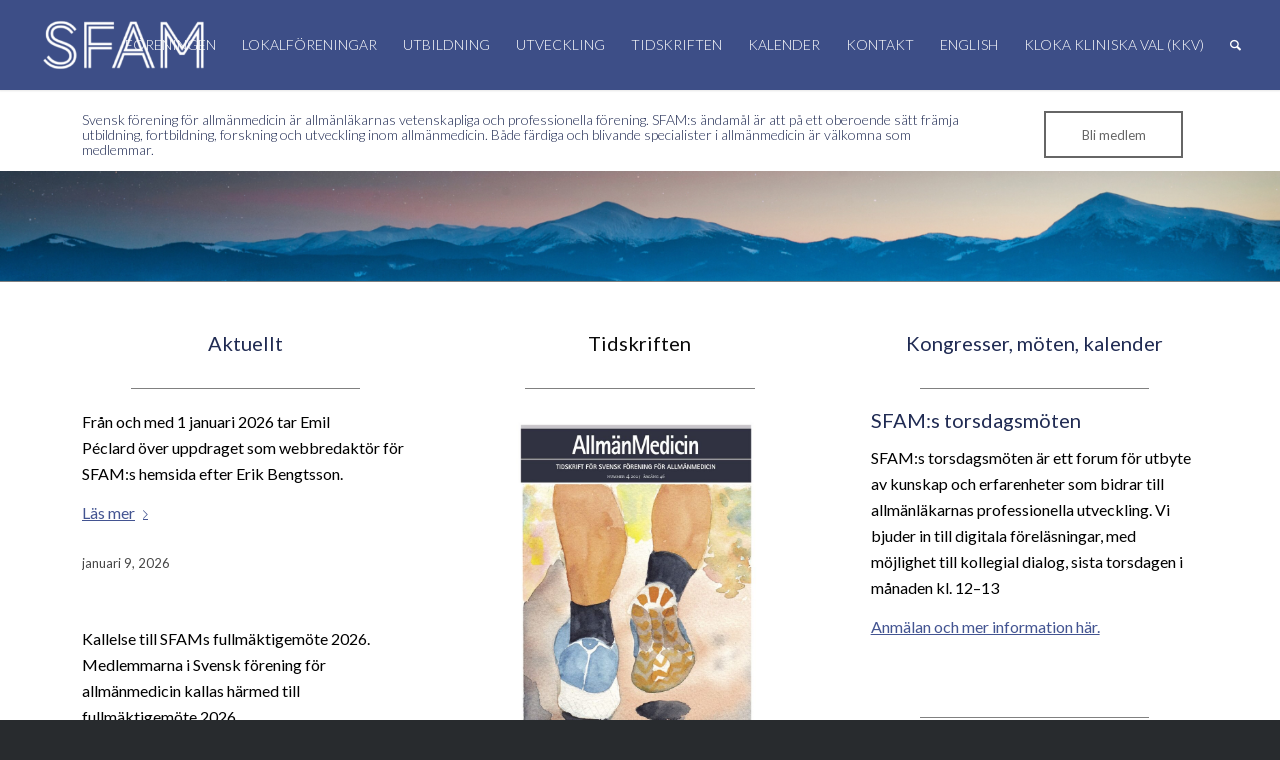

--- FILE ---
content_type: text/html; charset=UTF-8
request_url: https://sfam.se/?option=com_content&view=article&id=99&Itemid=76
body_size: 130525
content:
<!DOCTYPE html>
<html lang="sv-SE" class="html_stretched responsive av-preloader-disabled av-default-lightbox  html_header_top html_logo_left html_main_nav_header html_menu_right html_slim html_header_sticky html_header_shrinking_disabled html_mobile_menu_tablet html_header_searchicon html_content_align_center html_header_unstick_top html_header_stretch html_minimal_header html_minimal_header_shadow html_elegant-blog html_modern-blog html_av-submenu-hidden html_av-submenu-display-click html_av-overlay-side html_av-overlay-side-classic html_av-submenu-noclone html_entry_id_206 av-cookies-no-cookie-consent av-no-preview html_text_menu_active ">
<head>
<meta charset="UTF-8" />
<meta name="robots" content="index, follow" />


<!-- mobile setting -->
<meta name="viewport" content="width=device-width, initial-scale=1">

<!-- Scripts/CSS and wp_head hook -->
<title>SFAM</title>
<meta name='robots' content='max-image-preview:large' />
<link rel="alternate" type="application/rss+xml" title="SFAM &raquo; Webbflöde" href="https://sfam.se/feed/" />
<link rel="alternate" type="application/rss+xml" title="SFAM &raquo; Kommentarsflöde" href="https://sfam.se/comments/feed/" />
<link rel="alternate" type="text/calendar" title="SFAM &raquo; iCal-flöde" href="https://sfam.se/events/?ical=1" />

<!-- google webfont font replacement -->

			<script type='text/javascript'>

				(function() {
					
					/*	check if webfonts are disabled by user setting via cookie - or user must opt in.	*/
					var html = document.getElementsByTagName('html')[0];
					var cookie_check = html.className.indexOf('av-cookies-needs-opt-in') >= 0 || html.className.indexOf('av-cookies-can-opt-out') >= 0;
					var allow_continue = true;
					var silent_accept_cookie = html.className.indexOf('av-cookies-user-silent-accept') >= 0;

					if( cookie_check && ! silent_accept_cookie )
					{
						if( ! document.cookie.match(/aviaCookieConsent/) || html.className.indexOf('av-cookies-session-refused') >= 0 )
						{
							allow_continue = false;
						}
						else
						{
							if( ! document.cookie.match(/aviaPrivacyRefuseCookiesHideBar/) )
							{
								allow_continue = false;
							}
							else if( ! document.cookie.match(/aviaPrivacyEssentialCookiesEnabled/) )
							{
								allow_continue = false;
							}
							else if( document.cookie.match(/aviaPrivacyGoogleWebfontsDisabled/) )
							{
								allow_continue = false;
							}
						}
					}
					
					if( allow_continue )
					{
						var f = document.createElement('link');
					
						f.type 	= 'text/css';
						f.rel 	= 'stylesheet';
						f.href 	= '//fonts.googleapis.com/css?family=Lato:300,400,700';
						f.id 	= 'avia-google-webfont';

						document.getElementsByTagName('head')[0].appendChild(f);
					}
				})();
			
			</script>
			<script type="text/javascript">
/* <![CDATA[ */
window._wpemojiSettings = {"baseUrl":"https:\/\/s.w.org\/images\/core\/emoji\/15.0.3\/72x72\/","ext":".png","svgUrl":"https:\/\/s.w.org\/images\/core\/emoji\/15.0.3\/svg\/","svgExt":".svg","source":{"concatemoji":"https:\/\/sfam.se\/wp-includes\/js\/wp-emoji-release.min.js?ver=6.6.2"}};
/*! This file is auto-generated */
!function(i,n){var o,s,e;function c(e){try{var t={supportTests:e,timestamp:(new Date).valueOf()};sessionStorage.setItem(o,JSON.stringify(t))}catch(e){}}function p(e,t,n){e.clearRect(0,0,e.canvas.width,e.canvas.height),e.fillText(t,0,0);var t=new Uint32Array(e.getImageData(0,0,e.canvas.width,e.canvas.height).data),r=(e.clearRect(0,0,e.canvas.width,e.canvas.height),e.fillText(n,0,0),new Uint32Array(e.getImageData(0,0,e.canvas.width,e.canvas.height).data));return t.every(function(e,t){return e===r[t]})}function u(e,t,n){switch(t){case"flag":return n(e,"\ud83c\udff3\ufe0f\u200d\u26a7\ufe0f","\ud83c\udff3\ufe0f\u200b\u26a7\ufe0f")?!1:!n(e,"\ud83c\uddfa\ud83c\uddf3","\ud83c\uddfa\u200b\ud83c\uddf3")&&!n(e,"\ud83c\udff4\udb40\udc67\udb40\udc62\udb40\udc65\udb40\udc6e\udb40\udc67\udb40\udc7f","\ud83c\udff4\u200b\udb40\udc67\u200b\udb40\udc62\u200b\udb40\udc65\u200b\udb40\udc6e\u200b\udb40\udc67\u200b\udb40\udc7f");case"emoji":return!n(e,"\ud83d\udc26\u200d\u2b1b","\ud83d\udc26\u200b\u2b1b")}return!1}function f(e,t,n){var r="undefined"!=typeof WorkerGlobalScope&&self instanceof WorkerGlobalScope?new OffscreenCanvas(300,150):i.createElement("canvas"),a=r.getContext("2d",{willReadFrequently:!0}),o=(a.textBaseline="top",a.font="600 32px Arial",{});return e.forEach(function(e){o[e]=t(a,e,n)}),o}function t(e){var t=i.createElement("script");t.src=e,t.defer=!0,i.head.appendChild(t)}"undefined"!=typeof Promise&&(o="wpEmojiSettingsSupports",s=["flag","emoji"],n.supports={everything:!0,everythingExceptFlag:!0},e=new Promise(function(e){i.addEventListener("DOMContentLoaded",e,{once:!0})}),new Promise(function(t){var n=function(){try{var e=JSON.parse(sessionStorage.getItem(o));if("object"==typeof e&&"number"==typeof e.timestamp&&(new Date).valueOf()<e.timestamp+604800&&"object"==typeof e.supportTests)return e.supportTests}catch(e){}return null}();if(!n){if("undefined"!=typeof Worker&&"undefined"!=typeof OffscreenCanvas&&"undefined"!=typeof URL&&URL.createObjectURL&&"undefined"!=typeof Blob)try{var e="postMessage("+f.toString()+"("+[JSON.stringify(s),u.toString(),p.toString()].join(",")+"));",r=new Blob([e],{type:"text/javascript"}),a=new Worker(URL.createObjectURL(r),{name:"wpTestEmojiSupports"});return void(a.onmessage=function(e){c(n=e.data),a.terminate(),t(n)})}catch(e){}c(n=f(s,u,p))}t(n)}).then(function(e){for(var t in e)n.supports[t]=e[t],n.supports.everything=n.supports.everything&&n.supports[t],"flag"!==t&&(n.supports.everythingExceptFlag=n.supports.everythingExceptFlag&&n.supports[t]);n.supports.everythingExceptFlag=n.supports.everythingExceptFlag&&!n.supports.flag,n.DOMReady=!1,n.readyCallback=function(){n.DOMReady=!0}}).then(function(){return e}).then(function(){var e;n.supports.everything||(n.readyCallback(),(e=n.source||{}).concatemoji?t(e.concatemoji):e.wpemoji&&e.twemoji&&(t(e.twemoji),t(e.wpemoji)))}))}((window,document),window._wpemojiSettings);
/* ]]> */
</script>
<link rel='stylesheet' id='avia-grid-css' href='https://sfam.se/wp-content/themes/enfold/css/grid.css?ver=4.7.6.4' type='text/css' media='all' />
<link rel='stylesheet' id='avia-base-css' href='https://sfam.se/wp-content/themes/enfold/css/base.css?ver=4.7.6.4' type='text/css' media='all' />
<link rel='stylesheet' id='avia-layout-css' href='https://sfam.se/wp-content/themes/enfold/css/layout.css?ver=4.7.6.4' type='text/css' media='all' />
<link rel='stylesheet' id='avia-module-audioplayer-css' href='https://sfam.se/wp-content/themes/enfold/config-templatebuilder/avia-shortcodes/audio-player/audio-player.css?ver=6.6.2' type='text/css' media='all' />
<link rel='stylesheet' id='avia-module-blog-css' href='https://sfam.se/wp-content/themes/enfold/config-templatebuilder/avia-shortcodes/blog/blog.css?ver=6.6.2' type='text/css' media='all' />
<link rel='stylesheet' id='avia-module-postslider-css' href='https://sfam.se/wp-content/themes/enfold/config-templatebuilder/avia-shortcodes/postslider/postslider.css?ver=6.6.2' type='text/css' media='all' />
<link rel='stylesheet' id='avia-module-button-css' href='https://sfam.se/wp-content/themes/enfold/config-templatebuilder/avia-shortcodes/buttons/buttons.css?ver=6.6.2' type='text/css' media='all' />
<link rel='stylesheet' id='avia-module-buttonrow-css' href='https://sfam.se/wp-content/themes/enfold/config-templatebuilder/avia-shortcodes/buttonrow/buttonrow.css?ver=6.6.2' type='text/css' media='all' />
<link rel='stylesheet' id='avia-module-button-fullwidth-css' href='https://sfam.se/wp-content/themes/enfold/config-templatebuilder/avia-shortcodes/buttons_fullwidth/buttons_fullwidth.css?ver=6.6.2' type='text/css' media='all' />
<link rel='stylesheet' id='avia-module-catalogue-css' href='https://sfam.se/wp-content/themes/enfold/config-templatebuilder/avia-shortcodes/catalogue/catalogue.css?ver=6.6.2' type='text/css' media='all' />
<link rel='stylesheet' id='avia-module-comments-css' href='https://sfam.se/wp-content/themes/enfold/config-templatebuilder/avia-shortcodes/comments/comments.css?ver=6.6.2' type='text/css' media='all' />
<link rel='stylesheet' id='avia-module-contact-css' href='https://sfam.se/wp-content/themes/enfold/config-templatebuilder/avia-shortcodes/contact/contact.css?ver=6.6.2' type='text/css' media='all' />
<link rel='stylesheet' id='avia-module-slideshow-css' href='https://sfam.se/wp-content/themes/enfold/config-templatebuilder/avia-shortcodes/slideshow/slideshow.css?ver=6.6.2' type='text/css' media='all' />
<link rel='stylesheet' id='avia-module-slideshow-contentpartner-css' href='https://sfam.se/wp-content/themes/enfold/config-templatebuilder/avia-shortcodes/contentslider/contentslider.css?ver=6.6.2' type='text/css' media='all' />
<link rel='stylesheet' id='avia-module-countdown-css' href='https://sfam.se/wp-content/themes/enfold/config-templatebuilder/avia-shortcodes/countdown/countdown.css?ver=6.6.2' type='text/css' media='all' />
<link rel='stylesheet' id='avia-module-events-upcoming-css' href='https://sfam.se/wp-content/themes/enfold/config-templatebuilder/avia-shortcodes/events_upcoming/events_upcoming.css?ver=6.6.2' type='text/css' media='all' />
<link rel='stylesheet' id='avia-module-gallery-css' href='https://sfam.se/wp-content/themes/enfold/config-templatebuilder/avia-shortcodes/gallery/gallery.css?ver=6.6.2' type='text/css' media='all' />
<link rel='stylesheet' id='avia-module-gallery-hor-css' href='https://sfam.se/wp-content/themes/enfold/config-templatebuilder/avia-shortcodes/gallery_horizontal/gallery_horizontal.css?ver=6.6.2' type='text/css' media='all' />
<link rel='stylesheet' id='avia-module-maps-css' href='https://sfam.se/wp-content/themes/enfold/config-templatebuilder/avia-shortcodes/google_maps/google_maps.css?ver=6.6.2' type='text/css' media='all' />
<link rel='stylesheet' id='avia-module-gridrow-css' href='https://sfam.se/wp-content/themes/enfold/config-templatebuilder/avia-shortcodes/grid_row/grid_row.css?ver=6.6.2' type='text/css' media='all' />
<link rel='stylesheet' id='avia-module-heading-css' href='https://sfam.se/wp-content/themes/enfold/config-templatebuilder/avia-shortcodes/heading/heading.css?ver=6.6.2' type='text/css' media='all' />
<link rel='stylesheet' id='avia-module-rotator-css' href='https://sfam.se/wp-content/themes/enfold/config-templatebuilder/avia-shortcodes/headline_rotator/headline_rotator.css?ver=6.6.2' type='text/css' media='all' />
<link rel='stylesheet' id='avia-module-hr-css' href='https://sfam.se/wp-content/themes/enfold/config-templatebuilder/avia-shortcodes/hr/hr.css?ver=6.6.2' type='text/css' media='all' />
<link rel='stylesheet' id='avia-module-icon-css' href='https://sfam.se/wp-content/themes/enfold/config-templatebuilder/avia-shortcodes/icon/icon.css?ver=6.6.2' type='text/css' media='all' />
<link rel='stylesheet' id='avia-module-iconbox-css' href='https://sfam.se/wp-content/themes/enfold/config-templatebuilder/avia-shortcodes/iconbox/iconbox.css?ver=6.6.2' type='text/css' media='all' />
<link rel='stylesheet' id='avia-module-icongrid-css' href='https://sfam.se/wp-content/themes/enfold/config-templatebuilder/avia-shortcodes/icongrid/icongrid.css?ver=6.6.2' type='text/css' media='all' />
<link rel='stylesheet' id='avia-module-iconlist-css' href='https://sfam.se/wp-content/themes/enfold/config-templatebuilder/avia-shortcodes/iconlist/iconlist.css?ver=6.6.2' type='text/css' media='all' />
<link rel='stylesheet' id='avia-module-image-css' href='https://sfam.se/wp-content/themes/enfold/config-templatebuilder/avia-shortcodes/image/image.css?ver=6.6.2' type='text/css' media='all' />
<link rel='stylesheet' id='avia-module-hotspot-css' href='https://sfam.se/wp-content/themes/enfold/config-templatebuilder/avia-shortcodes/image_hotspots/image_hotspots.css?ver=6.6.2' type='text/css' media='all' />
<link rel='stylesheet' id='avia-module-magazine-css' href='https://sfam.se/wp-content/themes/enfold/config-templatebuilder/avia-shortcodes/magazine/magazine.css?ver=6.6.2' type='text/css' media='all' />
<link rel='stylesheet' id='avia-module-masonry-css' href='https://sfam.se/wp-content/themes/enfold/config-templatebuilder/avia-shortcodes/masonry_entries/masonry_entries.css?ver=6.6.2' type='text/css' media='all' />
<link rel='stylesheet' id='avia-siteloader-css' href='https://sfam.se/wp-content/themes/enfold/css/avia-snippet-site-preloader.css?ver=6.6.2' type='text/css' media='all' />
<link rel='stylesheet' id='avia-module-menu-css' href='https://sfam.se/wp-content/themes/enfold/config-templatebuilder/avia-shortcodes/menu/menu.css?ver=6.6.2' type='text/css' media='all' />
<link rel='stylesheet' id='avia-modfule-notification-css' href='https://sfam.se/wp-content/themes/enfold/config-templatebuilder/avia-shortcodes/notification/notification.css?ver=6.6.2' type='text/css' media='all' />
<link rel='stylesheet' id='avia-module-numbers-css' href='https://sfam.se/wp-content/themes/enfold/config-templatebuilder/avia-shortcodes/numbers/numbers.css?ver=6.6.2' type='text/css' media='all' />
<link rel='stylesheet' id='avia-module-portfolio-css' href='https://sfam.se/wp-content/themes/enfold/config-templatebuilder/avia-shortcodes/portfolio/portfolio.css?ver=6.6.2' type='text/css' media='all' />
<link rel='stylesheet' id='avia-module-post-metadata-css' href='https://sfam.se/wp-content/themes/enfold/config-templatebuilder/avia-shortcodes/post_metadata/post_metadata.css?ver=6.6.2' type='text/css' media='all' />
<link rel='stylesheet' id='avia-module-progress-bar-css' href='https://sfam.se/wp-content/themes/enfold/config-templatebuilder/avia-shortcodes/progressbar/progressbar.css?ver=6.6.2' type='text/css' media='all' />
<link rel='stylesheet' id='avia-module-promobox-css' href='https://sfam.se/wp-content/themes/enfold/config-templatebuilder/avia-shortcodes/promobox/promobox.css?ver=6.6.2' type='text/css' media='all' />
<link rel='stylesheet' id='avia-sc-search-css' href='https://sfam.se/wp-content/themes/enfold/config-templatebuilder/avia-shortcodes/search/search.css?ver=6.6.2' type='text/css' media='all' />
<link rel='stylesheet' id='avia-module-slideshow-accordion-css' href='https://sfam.se/wp-content/themes/enfold/config-templatebuilder/avia-shortcodes/slideshow_accordion/slideshow_accordion.css?ver=6.6.2' type='text/css' media='all' />
<link rel='stylesheet' id='avia-module-slideshow-feature-image-css' href='https://sfam.se/wp-content/themes/enfold/config-templatebuilder/avia-shortcodes/slideshow_feature_image/slideshow_feature_image.css?ver=6.6.2' type='text/css' media='all' />
<link rel='stylesheet' id='avia-module-slideshow-fullsize-css' href='https://sfam.se/wp-content/themes/enfold/config-templatebuilder/avia-shortcodes/slideshow_fullsize/slideshow_fullsize.css?ver=6.6.2' type='text/css' media='all' />
<link rel='stylesheet' id='avia-module-slideshow-fullscreen-css' href='https://sfam.se/wp-content/themes/enfold/config-templatebuilder/avia-shortcodes/slideshow_fullscreen/slideshow_fullscreen.css?ver=6.6.2' type='text/css' media='all' />
<link rel='stylesheet' id='avia-module-slideshow-ls-css' href='https://sfam.se/wp-content/themes/enfold/config-templatebuilder/avia-shortcodes/slideshow_layerslider/slideshow_layerslider.css?ver=6.6.2' type='text/css' media='all' />
<link rel='stylesheet' id='avia-module-social-css' href='https://sfam.se/wp-content/themes/enfold/config-templatebuilder/avia-shortcodes/social_share/social_share.css?ver=6.6.2' type='text/css' media='all' />
<link rel='stylesheet' id='avia-module-tabsection-css' href='https://sfam.se/wp-content/themes/enfold/config-templatebuilder/avia-shortcodes/tab_section/tab_section.css?ver=6.6.2' type='text/css' media='all' />
<link rel='stylesheet' id='avia-module-table-css' href='https://sfam.se/wp-content/themes/enfold/config-templatebuilder/avia-shortcodes/table/table.css?ver=6.6.2' type='text/css' media='all' />
<link rel='stylesheet' id='avia-module-tabs-css' href='https://sfam.se/wp-content/themes/enfold/config-templatebuilder/avia-shortcodes/tabs/tabs.css?ver=6.6.2' type='text/css' media='all' />
<link rel='stylesheet' id='avia-module-team-css' href='https://sfam.se/wp-content/themes/enfold/config-templatebuilder/avia-shortcodes/team/team.css?ver=6.6.2' type='text/css' media='all' />
<link rel='stylesheet' id='avia-module-testimonials-css' href='https://sfam.se/wp-content/themes/enfold/config-templatebuilder/avia-shortcodes/testimonials/testimonials.css?ver=6.6.2' type='text/css' media='all' />
<link rel='stylesheet' id='avia-module-timeline-css' href='https://sfam.se/wp-content/themes/enfold/config-templatebuilder/avia-shortcodes/timeline/timeline.css?ver=6.6.2' type='text/css' media='all' />
<link rel='stylesheet' id='avia-module-toggles-css' href='https://sfam.se/wp-content/themes/enfold/config-templatebuilder/avia-shortcodes/toggles/toggles.css?ver=6.6.2' type='text/css' media='all' />
<link rel='stylesheet' id='avia-module-video-css' href='https://sfam.se/wp-content/themes/enfold/config-templatebuilder/avia-shortcodes/video/video.css?ver=6.6.2' type='text/css' media='all' />
<link rel='stylesheet' id='xoo-aff-style-css' href='https://sfam.se/wp-content/plugins/easy-login-woocommerce/xoo-form-fields-fw/assets/css/xoo-aff-style.css?ver=2.1.0' type='text/css' media='all' />
<style id='xoo-aff-style-inline-css' type='text/css'>

.xoo-aff-input-group .xoo-aff-input-icon{
	background-color:  #eee;
	color:  #555;
	max-width: 40px;
	min-width: 40px;
	border-color:  #ccc;
	border-width: 1px;
	font-size: 14px;
}
.xoo-aff-group{
	margin-bottom: 30px;
}

.xoo-aff-group input[type="text"], .xoo-aff-group input[type="password"], .xoo-aff-group input[type="email"], .xoo-aff-group input[type="number"], .xoo-aff-group select, .xoo-aff-group select + .select2, .xoo-aff-group input[type="tel"], .xoo-aff-group input[type="file"]{
	background-color: #fff;
	color: #777;
	border-width: 1px;
	border-color: #cccccc;
	height: 50px;
}


.xoo-aff-group input[type="file"]{
	line-height: calc(50px - 13px);
}



.xoo-aff-group input[type="text"]::placeholder, .xoo-aff-group input[type="password"]::placeholder, .xoo-aff-group input[type="email"]::placeholder, .xoo-aff-group input[type="number"]::placeholder, .xoo-aff-group select::placeholder, .xoo-aff-group input[type="tel"]::placeholder, .xoo-aff-group .select2-selection__rendered, .xoo-aff-group .select2-container--default .select2-selection--single .select2-selection__rendered, .xoo-aff-group input[type="file"]::placeholder, .xoo-aff-group input::file-selector-button{
	color: #777;
}

.xoo-aff-group input[type="text"]:focus, .xoo-aff-group input[type="password"]:focus, .xoo-aff-group input[type="email"]:focus, .xoo-aff-group input[type="number"]:focus, .xoo-aff-group select:focus, .xoo-aff-group select + .select2:focus, .xoo-aff-group input[type="tel"]:focus, .xoo-aff-group input[type="file"]:focus{
	background-color: #ededed;
	color: #000;
}

[placeholder]:focus::-webkit-input-placeholder{
	color: #000!important;
}


.xoo-aff-input-icon + input[type="text"], .xoo-aff-input-icon + input[type="password"], .xoo-aff-input-icon + input[type="email"], .xoo-aff-input-icon + input[type="number"], .xoo-aff-input-icon + select, .xoo-aff-input-icon + select + .select2,  .xoo-aff-input-icon + input[type="tel"], .xoo-aff-input-icon + input[type="file"]{
	border-bottom-left-radius: 0;
	border-top-left-radius: 0;
}


</style>
<link rel='stylesheet' id='xoo-aff-font-awesome5-css' href='https://sfam.se/wp-content/plugins/easy-login-woocommerce/xoo-form-fields-fw/lib/fontawesome5/css/all.min.css?ver=6.6.2' type='text/css' media='all' />
<style id='wp-emoji-styles-inline-css' type='text/css'>

	img.wp-smiley, img.emoji {
		display: inline !important;
		border: none !important;
		box-shadow: none !important;
		height: 1em !important;
		width: 1em !important;
		margin: 0 0.07em !important;
		vertical-align: -0.1em !important;
		background: none !important;
		padding: 0 !important;
	}
</style>
<link rel='stylesheet' id='wp-block-library-css' href='https://sfam.se/wp-includes/css/dist/block-library/style.min.css?ver=6.6.2' type='text/css' media='all' />
<style id='classic-theme-styles-inline-css' type='text/css'>
/*! This file is auto-generated */
.wp-block-button__link{color:#fff;background-color:#32373c;border-radius:9999px;box-shadow:none;text-decoration:none;padding:calc(.667em + 2px) calc(1.333em + 2px);font-size:1.125em}.wp-block-file__button{background:#32373c;color:#fff;text-decoration:none}
</style>
<style id='global-styles-inline-css' type='text/css'>
:root{--wp--preset--aspect-ratio--square: 1;--wp--preset--aspect-ratio--4-3: 4/3;--wp--preset--aspect-ratio--3-4: 3/4;--wp--preset--aspect-ratio--3-2: 3/2;--wp--preset--aspect-ratio--2-3: 2/3;--wp--preset--aspect-ratio--16-9: 16/9;--wp--preset--aspect-ratio--9-16: 9/16;--wp--preset--color--black: #000000;--wp--preset--color--cyan-bluish-gray: #abb8c3;--wp--preset--color--white: #ffffff;--wp--preset--color--pale-pink: #f78da7;--wp--preset--color--vivid-red: #cf2e2e;--wp--preset--color--luminous-vivid-orange: #ff6900;--wp--preset--color--luminous-vivid-amber: #fcb900;--wp--preset--color--light-green-cyan: #7bdcb5;--wp--preset--color--vivid-green-cyan: #00d084;--wp--preset--color--pale-cyan-blue: #8ed1fc;--wp--preset--color--vivid-cyan-blue: #0693e3;--wp--preset--color--vivid-purple: #9b51e0;--wp--preset--gradient--vivid-cyan-blue-to-vivid-purple: linear-gradient(135deg,rgba(6,147,227,1) 0%,rgb(155,81,224) 100%);--wp--preset--gradient--light-green-cyan-to-vivid-green-cyan: linear-gradient(135deg,rgb(122,220,180) 0%,rgb(0,208,130) 100%);--wp--preset--gradient--luminous-vivid-amber-to-luminous-vivid-orange: linear-gradient(135deg,rgba(252,185,0,1) 0%,rgba(255,105,0,1) 100%);--wp--preset--gradient--luminous-vivid-orange-to-vivid-red: linear-gradient(135deg,rgba(255,105,0,1) 0%,rgb(207,46,46) 100%);--wp--preset--gradient--very-light-gray-to-cyan-bluish-gray: linear-gradient(135deg,rgb(238,238,238) 0%,rgb(169,184,195) 100%);--wp--preset--gradient--cool-to-warm-spectrum: linear-gradient(135deg,rgb(74,234,220) 0%,rgb(151,120,209) 20%,rgb(207,42,186) 40%,rgb(238,44,130) 60%,rgb(251,105,98) 80%,rgb(254,248,76) 100%);--wp--preset--gradient--blush-light-purple: linear-gradient(135deg,rgb(255,206,236) 0%,rgb(152,150,240) 100%);--wp--preset--gradient--blush-bordeaux: linear-gradient(135deg,rgb(254,205,165) 0%,rgb(254,45,45) 50%,rgb(107,0,62) 100%);--wp--preset--gradient--luminous-dusk: linear-gradient(135deg,rgb(255,203,112) 0%,rgb(199,81,192) 50%,rgb(65,88,208) 100%);--wp--preset--gradient--pale-ocean: linear-gradient(135deg,rgb(255,245,203) 0%,rgb(182,227,212) 50%,rgb(51,167,181) 100%);--wp--preset--gradient--electric-grass: linear-gradient(135deg,rgb(202,248,128) 0%,rgb(113,206,126) 100%);--wp--preset--gradient--midnight: linear-gradient(135deg,rgb(2,3,129) 0%,rgb(40,116,252) 100%);--wp--preset--font-size--small: 13px;--wp--preset--font-size--medium: 20px;--wp--preset--font-size--large: 36px;--wp--preset--font-size--x-large: 42px;--wp--preset--spacing--20: 0.44rem;--wp--preset--spacing--30: 0.67rem;--wp--preset--spacing--40: 1rem;--wp--preset--spacing--50: 1.5rem;--wp--preset--spacing--60: 2.25rem;--wp--preset--spacing--70: 3.38rem;--wp--preset--spacing--80: 5.06rem;--wp--preset--shadow--natural: 6px 6px 9px rgba(0, 0, 0, 0.2);--wp--preset--shadow--deep: 12px 12px 50px rgba(0, 0, 0, 0.4);--wp--preset--shadow--sharp: 6px 6px 0px rgba(0, 0, 0, 0.2);--wp--preset--shadow--outlined: 6px 6px 0px -3px rgba(255, 255, 255, 1), 6px 6px rgba(0, 0, 0, 1);--wp--preset--shadow--crisp: 6px 6px 0px rgba(0, 0, 0, 1);}:where(.is-layout-flex){gap: 0.5em;}:where(.is-layout-grid){gap: 0.5em;}body .is-layout-flex{display: flex;}.is-layout-flex{flex-wrap: wrap;align-items: center;}.is-layout-flex > :is(*, div){margin: 0;}body .is-layout-grid{display: grid;}.is-layout-grid > :is(*, div){margin: 0;}:where(.wp-block-columns.is-layout-flex){gap: 2em;}:where(.wp-block-columns.is-layout-grid){gap: 2em;}:where(.wp-block-post-template.is-layout-flex){gap: 1.25em;}:where(.wp-block-post-template.is-layout-grid){gap: 1.25em;}.has-black-color{color: var(--wp--preset--color--black) !important;}.has-cyan-bluish-gray-color{color: var(--wp--preset--color--cyan-bluish-gray) !important;}.has-white-color{color: var(--wp--preset--color--white) !important;}.has-pale-pink-color{color: var(--wp--preset--color--pale-pink) !important;}.has-vivid-red-color{color: var(--wp--preset--color--vivid-red) !important;}.has-luminous-vivid-orange-color{color: var(--wp--preset--color--luminous-vivid-orange) !important;}.has-luminous-vivid-amber-color{color: var(--wp--preset--color--luminous-vivid-amber) !important;}.has-light-green-cyan-color{color: var(--wp--preset--color--light-green-cyan) !important;}.has-vivid-green-cyan-color{color: var(--wp--preset--color--vivid-green-cyan) !important;}.has-pale-cyan-blue-color{color: var(--wp--preset--color--pale-cyan-blue) !important;}.has-vivid-cyan-blue-color{color: var(--wp--preset--color--vivid-cyan-blue) !important;}.has-vivid-purple-color{color: var(--wp--preset--color--vivid-purple) !important;}.has-black-background-color{background-color: var(--wp--preset--color--black) !important;}.has-cyan-bluish-gray-background-color{background-color: var(--wp--preset--color--cyan-bluish-gray) !important;}.has-white-background-color{background-color: var(--wp--preset--color--white) !important;}.has-pale-pink-background-color{background-color: var(--wp--preset--color--pale-pink) !important;}.has-vivid-red-background-color{background-color: var(--wp--preset--color--vivid-red) !important;}.has-luminous-vivid-orange-background-color{background-color: var(--wp--preset--color--luminous-vivid-orange) !important;}.has-luminous-vivid-amber-background-color{background-color: var(--wp--preset--color--luminous-vivid-amber) !important;}.has-light-green-cyan-background-color{background-color: var(--wp--preset--color--light-green-cyan) !important;}.has-vivid-green-cyan-background-color{background-color: var(--wp--preset--color--vivid-green-cyan) !important;}.has-pale-cyan-blue-background-color{background-color: var(--wp--preset--color--pale-cyan-blue) !important;}.has-vivid-cyan-blue-background-color{background-color: var(--wp--preset--color--vivid-cyan-blue) !important;}.has-vivid-purple-background-color{background-color: var(--wp--preset--color--vivid-purple) !important;}.has-black-border-color{border-color: var(--wp--preset--color--black) !important;}.has-cyan-bluish-gray-border-color{border-color: var(--wp--preset--color--cyan-bluish-gray) !important;}.has-white-border-color{border-color: var(--wp--preset--color--white) !important;}.has-pale-pink-border-color{border-color: var(--wp--preset--color--pale-pink) !important;}.has-vivid-red-border-color{border-color: var(--wp--preset--color--vivid-red) !important;}.has-luminous-vivid-orange-border-color{border-color: var(--wp--preset--color--luminous-vivid-orange) !important;}.has-luminous-vivid-amber-border-color{border-color: var(--wp--preset--color--luminous-vivid-amber) !important;}.has-light-green-cyan-border-color{border-color: var(--wp--preset--color--light-green-cyan) !important;}.has-vivid-green-cyan-border-color{border-color: var(--wp--preset--color--vivid-green-cyan) !important;}.has-pale-cyan-blue-border-color{border-color: var(--wp--preset--color--pale-cyan-blue) !important;}.has-vivid-cyan-blue-border-color{border-color: var(--wp--preset--color--vivid-cyan-blue) !important;}.has-vivid-purple-border-color{border-color: var(--wp--preset--color--vivid-purple) !important;}.has-vivid-cyan-blue-to-vivid-purple-gradient-background{background: var(--wp--preset--gradient--vivid-cyan-blue-to-vivid-purple) !important;}.has-light-green-cyan-to-vivid-green-cyan-gradient-background{background: var(--wp--preset--gradient--light-green-cyan-to-vivid-green-cyan) !important;}.has-luminous-vivid-amber-to-luminous-vivid-orange-gradient-background{background: var(--wp--preset--gradient--luminous-vivid-amber-to-luminous-vivid-orange) !important;}.has-luminous-vivid-orange-to-vivid-red-gradient-background{background: var(--wp--preset--gradient--luminous-vivid-orange-to-vivid-red) !important;}.has-very-light-gray-to-cyan-bluish-gray-gradient-background{background: var(--wp--preset--gradient--very-light-gray-to-cyan-bluish-gray) !important;}.has-cool-to-warm-spectrum-gradient-background{background: var(--wp--preset--gradient--cool-to-warm-spectrum) !important;}.has-blush-light-purple-gradient-background{background: var(--wp--preset--gradient--blush-light-purple) !important;}.has-blush-bordeaux-gradient-background{background: var(--wp--preset--gradient--blush-bordeaux) !important;}.has-luminous-dusk-gradient-background{background: var(--wp--preset--gradient--luminous-dusk) !important;}.has-pale-ocean-gradient-background{background: var(--wp--preset--gradient--pale-ocean) !important;}.has-electric-grass-gradient-background{background: var(--wp--preset--gradient--electric-grass) !important;}.has-midnight-gradient-background{background: var(--wp--preset--gradient--midnight) !important;}.has-small-font-size{font-size: var(--wp--preset--font-size--small) !important;}.has-medium-font-size{font-size: var(--wp--preset--font-size--medium) !important;}.has-large-font-size{font-size: var(--wp--preset--font-size--large) !important;}.has-x-large-font-size{font-size: var(--wp--preset--font-size--x-large) !important;}
:where(.wp-block-post-template.is-layout-flex){gap: 1.25em;}:where(.wp-block-post-template.is-layout-grid){gap: 1.25em;}
:where(.wp-block-columns.is-layout-flex){gap: 2em;}:where(.wp-block-columns.is-layout-grid){gap: 2em;}
:root :where(.wp-block-pullquote){font-size: 1.5em;line-height: 1.6;}
</style>
<link rel='stylesheet' id='xoo-el-style-css' href='https://sfam.se/wp-content/plugins/easy-login-woocommerce/assets/css/xoo-el-style.css?ver=3.0.3' type='text/css' media='all' />
<style id='xoo-el-style-inline-css' type='text/css'>

	.xoo-el-form-container button.btn.button.xoo-el-action-btn{
		background-color: #000000;
		color: #ffffff;
		font-weight: 600;
		font-size: 15px;
		height: 40px;
	}

.xoo-el-container:not(.xoo-el-style-slider) .xoo-el-inmodal{
	max-width: 800px;
	max-height: 600px;
}

.xoo-el-style-slider .xoo-el-modal{
	transform: translateX(800px);
	max-width: 800px;
}

	.xoo-el-sidebar{
		background-image: url(https://sfam.se/wp-content/plugins/easy-login-woocommerce/assets/images/popup-sidebar.jpg);
		min-width: 40%;
	}

.xoo-el-main, .xoo-el-main a , .xoo-el-main label{
	color: #000000;
}
.xoo-el-srcont{
	background-color: #ffffff;
}
.xoo-el-form-container ul.xoo-el-tabs li.xoo-el-active {
	background-color: #000000;
	color: #ffffff;
}
.xoo-el-form-container ul.xoo-el-tabs li{
	background-color: #eeeeee;
	color: #000000;
	font-size: 16px;
	padding: 12px 20px;
}
.xoo-el-main{
	padding: 40px 30px;
}

.xoo-el-form-container button.xoo-el-action-btn:not(.button){
    font-weight: 600;
    font-size: 15px;
}



	.xoo-el-modal:before {
		vertical-align: middle;
	}

	.xoo-el-style-slider .xoo-el-srcont {
		justify-content: center;
	}

	.xoo-el-style-slider .xoo-el-main{
		padding-top: 10px;
		padding-bottom: 10px; 
	}





.xoo-el-popup-active .xoo-el-opac{
    opacity: 0.7;
    background-color: #000000;
}





</style>
<link rel='stylesheet' id='xoo-el-fonts-css' href='https://sfam.se/wp-content/plugins/easy-login-woocommerce/assets/css/xoo-el-fonts.css?ver=3.0.3' type='text/css' media='all' />
<link rel='stylesheet' id='avia-scs-css' href='https://sfam.se/wp-content/themes/enfold/css/shortcodes.css?ver=4.7.6.4' type='text/css' media='all' />
<link rel='stylesheet' id='avia-popup-css-css' href='https://sfam.se/wp-content/themes/enfold/js/aviapopup/magnific-popup.css?ver=4.7.6.4' type='text/css' media='screen' />
<link rel='stylesheet' id='avia-lightbox-css' href='https://sfam.se/wp-content/themes/enfold/css/avia-snippet-lightbox.css?ver=4.7.6.4' type='text/css' media='screen' />
<link rel='stylesheet' id='avia-widget-css-css' href='https://sfam.se/wp-content/themes/enfold/css/avia-snippet-widget.css?ver=4.7.6.4' type='text/css' media='screen' />
<link rel='stylesheet' id='mediaelement-css' href='https://sfam.se/wp-includes/js/mediaelement/mediaelementplayer-legacy.min.css?ver=4.2.17' type='text/css' media='all' />
<link rel='stylesheet' id='wp-mediaelement-css' href='https://sfam.se/wp-includes/js/mediaelement/wp-mediaelement.min.css?ver=6.6.2' type='text/css' media='all' />
<link rel='stylesheet' id='avia-dynamic-css' href='https://sfam.se/wp-content/uploads/dynamic_avia/enfold.css?ver=678b8754e3ee3' type='text/css' media='all' />
<link rel='stylesheet' id='avia-custom-css' href='https://sfam.se/wp-content/themes/enfold/css/custom.css?ver=4.7.6.4' type='text/css' media='all' />
<link rel='stylesheet' id='avia-events-cal-css' href='https://sfam.se/wp-content/themes/enfold/config-events-calendar/event-mod.css?ver=6.6.2' type='text/css' media='all' />
<link rel='stylesheet' id='avia-gravity-css' href='https://sfam.se/wp-content/themes/enfold/config-gravityforms/gravity-mod.css?ver=4.7.6.4' type='text/css' media='screen' />
<link rel='stylesheet' id='site-reviews-css' href='https://sfam.se/wp-content/plugins/site-reviews/assets/styles/default.css?ver=7.2.13' type='text/css' media='all' />
<style id='site-reviews-inline-css' type='text/css'>
:root{--glsr-star-empty:url(https://sfam.se/wp-content/plugins/site-reviews/assets/images/stars/default/star-empty.svg);--glsr-star-error:url(https://sfam.se/wp-content/plugins/site-reviews/assets/images/stars/default/star-error.svg);--glsr-star-full:url(https://sfam.se/wp-content/plugins/site-reviews/assets/images/stars/default/star-full.svg);--glsr-star-half:url(https://sfam.se/wp-content/plugins/site-reviews/assets/images/stars/default/star-half.svg)}

</style>
<script type="text/javascript" src="https://sfam.se/wp-includes/js/jquery/jquery.min.js?ver=3.7.1" id="jquery-core-js"></script>
<script type="text/javascript" src="https://sfam.se/wp-includes/js/jquery/jquery-migrate.min.js?ver=3.4.1" id="jquery-migrate-js"></script>
<script type="text/javascript" id="xoo-aff-js-js-extra">
/* <![CDATA[ */
var xoo_aff_localize = {"adminurl":"https:\/\/sfam.se\/wp-admin\/admin-ajax.php","password_strength":{"min_password_strength":3,"i18n_password_error":"Ange ett starkare l\u00f6senord.","i18n_password_hint":"Tips: L\u00f6senordet b\u00f6r vara minst tolv tecken l\u00e5ngt. F\u00f6r att g\u00f6ra det starkare, anv\u00e4nd gemener, versaler, siffror och symboler, s\u00e5som ! &quot; ? $ % ^ &amp; )."}};
/* ]]> */
</script>
<script type="text/javascript" src="https://sfam.se/wp-content/plugins/easy-login-woocommerce/xoo-form-fields-fw/assets/js/xoo-aff-js.js?ver=2.1.0" id="xoo-aff-js-js" defer="defer" data-wp-strategy="defer"></script>
<script type="text/javascript" src="https://sfam.se/wp-content/themes/enfold/js/avia-compat.js?ver=4.7.6.4" id="avia-compat-js"></script>
<link rel="https://api.w.org/" href="https://sfam.se/wp-json/" /><link rel="alternate" title="JSON" type="application/json" href="https://sfam.se/wp-json/wp/v2/pages/206" /><link rel="EditURI" type="application/rsd+xml" title="RSD" href="https://sfam.se/xmlrpc.php?rsd" />
<meta name="generator" content="WordPress 6.6.2" />
<link rel="canonical" href="https://sfam.se/" />
<link rel='shortlink' href='https://sfam.se/' />
<link rel="alternate" title="oEmbed (JSON)" type="application/json+oembed" href="https://sfam.se/wp-json/oembed/1.0/embed?url=https%3A%2F%2Fsfam.se%2F" />
<link rel="alternate" title="oEmbed (XML)" type="text/xml+oembed" href="https://sfam.se/wp-json/oembed/1.0/embed?url=https%3A%2F%2Fsfam.se%2F&#038;format=xml" />
<meta name="tec-api-version" content="v1"><meta name="tec-api-origin" content="https://sfam.se"><link rel="alternate" href="https://sfam.se/wp-json/tribe/events/v1/" /><!-- Analytics by WP Statistics - https://wp-statistics.com -->
<link rel="profile" href="http://gmpg.org/xfn/11" />
<link rel="alternate" type="application/rss+xml" title="SFAM RSS2 Feed" href="https://sfam.se/feed/" />
<link rel="pingback" href="https://sfam.se/xmlrpc.php" />
<!--[if lt IE 9]><script src="https://sfam.se/wp-content/themes/enfold/js/html5shiv.js"></script><![endif]-->
<link rel="icon" href="https://sfam.se/wp-content/uploads/2020/11/FaviconSFAM.jpg" type="image/x-icon">
		<style type="text/css" id="wp-custom-css">
			body.tribe-events-single #main, 
body.tribe-events-single .avia-msie-8 .av_header_sticky_disabled#header {
    background-color: #ffffff !important;
}
		</style>
		<style type='text/css'>
@font-face {font-family: 'entypo-fontello'; font-weight: normal; font-style: normal; font-display: auto;
src: url('https://sfam.se/wp-content/themes/enfold/config-templatebuilder/avia-template-builder/assets/fonts/entypo-fontello.woff2') format('woff2'),
url('https://sfam.se/wp-content/themes/enfold/config-templatebuilder/avia-template-builder/assets/fonts/entypo-fontello.woff') format('woff'),
url('https://sfam.se/wp-content/themes/enfold/config-templatebuilder/avia-template-builder/assets/fonts/entypo-fontello.ttf') format('truetype'), 
url('https://sfam.se/wp-content/themes/enfold/config-templatebuilder/avia-template-builder/assets/fonts/entypo-fontello.svg#entypo-fontello') format('svg'),
url('https://sfam.se/wp-content/themes/enfold/config-templatebuilder/avia-template-builder/assets/fonts/entypo-fontello.eot'),
url('https://sfam.se/wp-content/themes/enfold/config-templatebuilder/avia-template-builder/assets/fonts/entypo-fontello.eot?#iefix') format('embedded-opentype');
} #top .avia-font-entypo-fontello, body .avia-font-entypo-fontello, html body [data-av_iconfont='entypo-fontello']:before{ font-family: 'entypo-fontello'; }
</style>

<!--
Debugging Info for Theme support: 

Theme: Enfold
Version: 4.7.6.4
Installed: enfold
AviaFramework Version: 5.0
AviaBuilder Version: 4.7.6.4
aviaElementManager Version: 1.0.1
ML:512-PU:145-PLA:22
WP:6.6.2
Compress: CSS:disabled - JS:disabled
Updates: enabled - deprecated Envato API - register Envato Token
PLAu:20
-->
</head>




<body id="top" class="home page-template-default page page-id-206 rtl_columns stretched lato sp-easy-accordion-enabled tribe-no-js page-template-enfold" itemscope="itemscope" itemtype="https://schema.org/WebPage" >

	
	<div id='wrap_all'>

	
<header id='header' class='all_colors header_color light_bg_color  av_header_top av_logo_left av_main_nav_header av_menu_right av_slim av_header_sticky av_header_shrinking_disabled av_header_stretch av_mobile_menu_tablet av_header_searchicon av_header_unstick_top av_minimal_header av_minimal_header_shadow av_bottom_nav_disabled  av_alternate_logo_active av_header_border_disabled'  role="banner" itemscope="itemscope" itemtype="https://schema.org/WPHeader" >

		<div  id='header_main' class='container_wrap container_wrap_logo'>
	
        <div class='container av-logo-container'><div class='inner-container'><span class='logo'><a href='https://sfam.se/'><img height="100" width="300" src='https://sfam.se/wp-content/uploads/2020/11/SFAM_Logotyp_vit_CMYK_300dpi-300x112-2-300x138.png' alt='SFAM' title='' /></a></span><nav class='main_menu' data-selectname='Välj en sida'  role="navigation" itemscope="itemscope" itemtype="https://schema.org/SiteNavigationElement" ><div class="avia-menu av-main-nav-wrap"><ul id="avia-menu" class="menu av-main-nav"><li id="menu-item-3274" class="menu-item menu-item-type-post_type menu-item-object-page menu-item-has-children menu-item-mega-parent  menu-item-top-level menu-item-top-level-1"><a href="https://sfam.se/foreningen/" itemprop="url"><span class="avia-bullet"></span><span class="avia-menu-text">Föreningen</span><span class="avia-menu-fx"><span class="avia-arrow-wrap"><span class="avia-arrow"></span></span></span></a>
<div class='avia_mega_div avia_mega4 twelve units'>

<ul class="sub-menu">
	<li id="menu-item-5158" class="menu-item menu-item-type-custom menu-item-object-custom menu-item-has-children avia_mega_menu_columns_4 three units  avia_mega_menu_columns_first"><span class='mega_menu_title heading-color av-special-font'>Om SFAM</span>
	<ul class="sub-menu">
		<li id="menu-item-5157" class="menu-item menu-item-type-post_type menu-item-object-page"><a href="https://sfam.se/foreningen/organisation/" itemprop="url"><span class="avia-bullet"></span><span class="avia-menu-text">Organisation</span></a></li>
		<li id="menu-item-8993" class="menu-item menu-item-type-post_type menu-item-object-page"><a href="https://sfam.se/foreningen/organisation/styrelse/" itemprop="url"><span class="avia-bullet"></span><span class="avia-menu-text">Styrelse</span></a></li>
		<li id="menu-item-5314" class="menu-item menu-item-type-custom menu-item-object-custom menu-item-has-children"><a href="#" itemprop="url"><span class="avia-bullet"></span><span class="avia-menu-text">För medlemmar</span></a>
		<ul class="sub-menu">
			<li id="menu-item-3603" class="menu-item menu-item-type-post_type menu-item-object-page"><a href="https://sfam.se/foreningen/dokument/protokoll/" itemprop="url"><span class="avia-bullet"></span><span class="avia-menu-text">Föreningshandlingar</span></a></li>
			<li id="menu-item-5980" class="menu-item menu-item-type-post_type menu-item-object-page"><a href="https://sfam.se/blanketter/" itemprop="url"><span class="avia-bullet"></span><span class="avia-menu-text">Blanketter och regelverk</span></a></li>
			<li id="menu-item-5935" class="menu-item menu-item-type-post_type menu-item-object-page"><a href="https://sfam.se/historik/" itemprop="url"><span class="avia-bullet"></span><span class="avia-menu-text">Historik</span></a></li>
		</ul>
</li>
		<li id="menu-item-3614" class="menu-item menu-item-type-post_type menu-item-object-page"><a href="https://sfam.se/sfam-tycker/" itemprop="url"><span class="avia-bullet"></span><span class="avia-menu-text">Policydokument</span></a></li>
		<li id="menu-item-3602" class="menu-item menu-item-type-post_type menu-item-object-page"><a href="https://sfam.se/foreningen/dokument/remisser/" itemprop="url"><span class="avia-bullet"></span><span class="avia-menu-text">Remissvar</span></a></li>
		<li id="menu-item-3615" class="menu-item menu-item-type-post_type menu-item-object-page"><a href="https://sfam.se/foreningen/organisation/ordbyte/" itemprop="url"><span class="avia-bullet"></span><span class="avia-menu-text">Ordbyte</span></a></li>
		<li id="menu-item-3284" class="menu-item menu-item-type-post_type menu-item-object-page"><a href="https://sfam.se/foreningen/organisation/lankar/" itemprop="url"><span class="avia-bullet"></span><span class="avia-menu-text">Länkar</span></a></li>
		<li id="menu-item-3608" class="menu-item menu-item-type-post_type menu-item-object-page"><a href="https://sfam.se/foreningen/organisation/om-allmanmedicin-for-allmanheten/" itemprop="url"><span class="avia-bullet"></span><span class="avia-menu-text">Om allmänmedicin för allmänheten</span></a></li>
		<li id="menu-item-3600" class="menu-item menu-item-type-post_type menu-item-object-page"><a href="https://sfam.se/foreningen/organisation/in-english/" itemprop="url"><span class="avia-bullet"></span><span class="avia-menu-text">In English</span></a></li>
		<li id="menu-item-4158" class="menu-item menu-item-type-post_type menu-item-object-page"><a href="https://sfam.se/bli-medlem/" itemprop="url"><span class="avia-bullet"></span><span class="avia-menu-text">Bli medlem</span></a></li>
	</ul>
</li>
	<li id="menu-item-5434" class="menu-item menu-item-type-custom menu-item-object-custom menu-item-has-children avia_mega_menu_columns_4 three units "><span class='mega_menu_title heading-color av-special-font'>Råd</span>
	<ul class="sub-menu">
		<li id="menu-item-3584" class="menu-item menu-item-type-post_type menu-item-object-page"><a href="https://sfam.se/foreningen/forskningsradet/" itemprop="url"><span class="avia-bullet"></span><span class="avia-menu-text">Forskningsrådet</span></a></li>
		<li id="menu-item-3548" class="menu-item menu-item-type-post_type menu-item-object-page"><a href="https://sfam.se/foreningen/fortbildningsradet/" itemprop="url"><span class="avia-bullet"></span><span class="avia-menu-text">Fortbildningsrådet</span></a></li>
		<li id="menu-item-3683" class="menu-item menu-item-type-post_type menu-item-object-page"><a href="https://sfam.se/foreningen/radet-for-hallbar-diagnostik-och-behandling/" itemprop="url"><span class="avia-bullet"></span><span class="avia-menu-text">Rådet för hållbar diagnostik och behandling</span></a></li>
		<li id="menu-item-3587" class="menu-item menu-item-type-post_type menu-item-object-page"><a href="https://sfam.se/foreningen/kompetensvarderingsradet/" itemprop="url"><span class="avia-bullet"></span><span class="avia-menu-text">Kompetensvärderingsrådet</span></a></li>
		<li id="menu-item-3588" class="menu-item menu-item-type-post_type menu-item-object-page"><a href="https://sfam.se/foreningen/kvalitets-och-patientsakerhetsradet-sfam-q/" itemprop="url"><span class="avia-bullet"></span><span class="avia-menu-text">Kvalitets- och patientsäkerhetsrådet – SFAM Q</span></a></li>
		<li id="menu-item-5994" class="menu-item menu-item-type-post_type menu-item-object-page"><a href="https://sfam.se/foreningen/levnadsvaneradet/" itemprop="url"><span class="avia-bullet"></span><span class="avia-menu-text">Levnadsvanerådet</span></a></li>
		<li id="menu-item-3676" class="menu-item menu-item-type-post_type menu-item-object-page"><a href="https://sfam.se/foreningen/radet-for-skora-aldre-i-primarvarden/" itemprop="url"><span class="avia-bullet"></span><span class="avia-menu-text">Rådet för sköra äldre i primärvården</span></a></li>
		<li id="menu-item-3675" class="menu-item menu-item-type-post_type menu-item-object-page"><a href="https://sfam.se/foreningen/st-radet/" itemprop="url"><span class="avia-bullet"></span><span class="avia-menu-text">ST-rådet</span></a></li>
		<li id="menu-item-3674" class="menu-item menu-item-type-post_type menu-item-object-page"><a href="https://sfam.se/foreningen/utbildningsradet/" itemprop="url"><span class="avia-bullet"></span><span class="avia-menu-text">Utbildningsrådet</span></a></li>
		<li id="menu-item-14458" class="menu-item menu-item-type-post_type menu-item-object-page"><a href="https://sfam.se/tidskriftsredaktionen/" itemprop="url"><span class="avia-bullet"></span><span class="avia-menu-text">Tidskriftsredaktionen</span></a></li>
		<li id="menu-item-16742" class="menu-item menu-item-type-post_type menu-item-object-page"><a href="https://sfam.se/torsdagsmoten/" itemprop="url"><span class="avia-bullet"></span><span class="avia-menu-text">Torsdagsmöten</span></a></li>
	</ul>
</li>
	<li id="menu-item-4026" class="menu-item menu-item-type-custom menu-item-object-custom menu-item-has-children avia_mega_menu_columns_4 three units "><span class='mega_menu_title heading-color av-special-font'>Nätverk</span>
	<ul class="sub-menu">
		<li id="menu-item-4031" class="menu-item menu-item-type-post_type menu-item-object-page"><a href="https://sfam.se/naaka/" itemprop="url"><span class="avia-bullet"></span><span class="avia-menu-text">NAAKA – nätverk astma allergi KOL</span></a></li>
		<li id="menu-item-4062" class="menu-item menu-item-type-post_type menu-item-object-page"><a href="https://sfam.se/natverk-for-allmanlakarkonsulter/" itemprop="url"><span class="avia-bullet"></span><span class="avia-menu-text">Nätverk för allmänläkarkonsulter</span></a></li>
		<li id="menu-item-4058" class="menu-item menu-item-type-post_type menu-item-object-page"><a href="https://sfam.se/natverk-for-ask/" itemprop="url"><span class="avia-bullet"></span><span class="avia-menu-text">Nätverk för ASK</span></a></li>
		<li id="menu-item-4032" class="menu-item menu-item-type-post_type menu-item-object-page"><a href="https://sfam.se/natverket-for-balintverksamhet/" itemprop="url"><span class="avia-bullet"></span><span class="avia-menu-text">Nätverket för Balintverksamhet</span></a></li>
		<li id="menu-item-4025" class="menu-item menu-item-type-custom menu-item-object-custom"><a href="https://www.sfam.se/foreningen/rad/fortbildningsradet/#fortbildningssamlar" itemprop="url"><span class="avia-bullet"></span><span class="avia-menu-text">Nätverk för fortbildningssamordnare</span></a></li>
		<li id="menu-item-4061" class="menu-item menu-item-type-post_type menu-item-object-page"><a href="https://sfam.se/natverk-for-infektionssjukdomar/" itemprop="url"><span class="avia-bullet"></span><span class="avia-menu-text">Nätverk för infektionssjukdomar</span></a></li>
		<li id="menu-item-4056" class="menu-item menu-item-type-post_type menu-item-object-page"><a href="https://sfam.se/natverk-for-konsultation/" itemprop="url"><span class="avia-bullet"></span><span class="avia-menu-text">Nätverk för konsultation</span></a></li>
		<li id="menu-item-10976" class="menu-item menu-item-type-post_type menu-item-object-page"><a href="https://sfam.se/forskningsnatverk-psykisk-halsa-i-primarvard/" itemprop="url"><span class="avia-bullet"></span><span class="avia-menu-text">Nätverket psykisk ohälsa</span></a></li>
		<li id="menu-item-4059" class="menu-item menu-item-type-post_type menu-item-object-page"><a href="https://sfam.se/natverk-for-riskbruk/" itemprop="url"><span class="avia-bullet"></span><span class="avia-menu-text">Nätverk för riskbruk</span></a></li>
		<li id="menu-item-4060" class="menu-item menu-item-type-post_type menu-item-object-page"><a href="https://sfam.se/studierektorskollegiet/" itemprop="url"><span class="avia-bullet"></span><span class="avia-menu-text">Studierektorsnätverket</span></a></li>
		<li id="menu-item-17167" class="menu-item menu-item-type-post_type menu-item-object-page"><a href="https://sfam.se/natverket-for-barn-och-ungdomshalsa/" itemprop="url"><span class="avia-bullet"></span><span class="avia-menu-text">Nätverket för barn- och ungdomshälsa</span></a></li>
	</ul>
</li>
	<li id="menu-item-4138" class="menu-item menu-item-type-custom menu-item-object-custom menu-item-has-children avia_mega_menu_columns_4 three units avia_mega_menu_columns_last"><span class='mega_menu_title heading-color av-special-font'>Kongresser</span>
	<ul class="sub-menu">
		<li id="menu-item-3804" class="menu-item menu-item-type-post_type menu-item-object-page"><a href="https://sfam.se/foreningen/svensk-allmanmedicinsk-kongress/" itemprop="url"><span class="avia-bullet"></span><span class="avia-menu-text">Svensk Allmänmedicinsk Kongress</span></a></li>
		<li id="menu-item-4160" class="menu-item menu-item-type-post_type menu-item-object-page"><a href="https://sfam.se/foreningen/st/st-dagarna/" itemprop="url"><span class="avia-bullet"></span><span class="avia-menu-text">ST-dagarna</span></a></li>
		<li id="menu-item-4171" class="menu-item menu-item-type-custom menu-item-object-custom"><a href="https://www.sfam.se/foreningen/rad/kvalitets-och-patientsakerhetsradet-sfam-q/#allmant" itemprop="url"><span class="avia-bullet"></span><span class="avia-menu-text">Kvalitetsdagen</span></a></li>
		<li id="menu-item-5010" class="menu-item menu-item-type-post_type menu-item-object-page"><a href="https://sfam.se/wonca/" itemprop="url"><span class="avia-bullet"></span><span class="avia-menu-text">Wonca</span></a></li>
		<li id="menu-item-5011" class="menu-item menu-item-type-post_type menu-item-object-page"><a href="https://sfam.se/nordisk-kongress/" itemprop="url"><span class="avia-bullet"></span><span class="avia-menu-text">Nordisk kongress</span></a></li>
	</ul>
</li>
</ul>

</div>
</li>
<li id="menu-item-3275" class="menu-item menu-item-type-post_type menu-item-object-page menu-item-has-children menu-item-mega-parent  menu-item-top-level menu-item-top-level-2"><a href="https://sfam.se/foreningen/lokalforeningar/" itemprop="url"><span class="avia-bullet"></span><span class="avia-menu-text">Lokalföreningar</span><span class="avia-menu-fx"><span class="avia-arrow-wrap"><span class="avia-arrow"></span></span></span></a>
<div class='avia_mega_div avia_mega3 nine units'>

<ul class="sub-menu">
	<li id="menu-item-4150" class="menu-item menu-item-type-custom menu-item-object-custom menu-item-has-children avia_mega_menu_columns_3 three units  avia_mega_menu_columns_first">
	<ul class="sub-menu">
		<li id="menu-item-3815" class="menu-item menu-item-type-post_type menu-item-object-page"><a href="https://sfam.se/foreningen/lokalforeningar/3234-2/" itemprop="url"><span class="avia-bullet"></span><span class="avia-menu-text">SFAM Blekinge</span></a></li>
		<li id="menu-item-3816" class="menu-item menu-item-type-post_type menu-item-object-page"><a href="https://sfam.se/foreningen/lokalforeningar/sfam-dalarna/" itemprop="url"><span class="avia-bullet"></span><span class="avia-menu-text">SFAM Dalarna</span></a></li>
		<li id="menu-item-3818" class="menu-item menu-item-type-post_type menu-item-object-page"><a href="https://sfam.se/foreningen/lokalforeningar/sfam-gotland/" itemprop="url"><span class="avia-bullet"></span><span class="avia-menu-text">SFAM Gotland</span></a></li>
		<li id="menu-item-3817" class="menu-item menu-item-type-post_type menu-item-object-page"><a href="https://sfam.se/foreningen/lokalforeningar/sfam-gavleborg/" itemprop="url"><span class="avia-bullet"></span><span class="avia-menu-text">SFAM Gävleborg</span></a></li>
		<li id="menu-item-3819" class="menu-item menu-item-type-post_type menu-item-object-page"><a href="https://sfam.se/foreningen/lokalforeningar/sfam-halland/" itemprop="url"><span class="avia-bullet"></span><span class="avia-menu-text">SFAM Halland</span></a></li>
		<li id="menu-item-3820" class="menu-item menu-item-type-post_type menu-item-object-page"><a href="https://sfam.se/foreningen/lokalforeningar/sfam-jamtland/" itemprop="url"><span class="avia-bullet"></span><span class="avia-menu-text">SFAM Jämtland</span></a></li>
		<li id="menu-item-3821" class="menu-item menu-item-type-post_type menu-item-object-page"><a href="https://sfam.se/foreningen/lokalforeningar/sfam-jonkoping/" itemprop="url"><span class="avia-bullet"></span><span class="avia-menu-text">SFAM Jönköping</span></a></li>
		<li id="menu-item-3835" class="menu-item menu-item-type-custom menu-item-object-custom"><a target="_blank" href="https://sfam.se/sfam-kronoberg/" itemprop="url"><span class="avia-bullet"></span><span class="avia-menu-text">SFAM Kronoberg</span></a></li>
		<li id="menu-item-4955" class="menu-item menu-item-type-post_type menu-item-object-page"><a href="https://sfam.se/foreningen/lokalforeningar/sfam-malmo/" itemprop="url"><span class="avia-bullet"></span><span class="avia-menu-text">SFAM Malmö</span></a></li>
	</ul>
</li>
	<li id="menu-item-4151" class="menu-item menu-item-type-custom menu-item-object-custom menu-item-has-children avia_mega_menu_columns_3 three units ">
	<ul class="sub-menu">
		<li id="menu-item-3822" class="menu-item menu-item-type-post_type menu-item-object-page"><a href="https://sfam.se/foreningen/lokalforeningar/sfam-mellanskane/" itemprop="url"><span class="avia-bullet"></span><span class="avia-menu-text">SFAM Mellanskåne</span></a></li>
		<li id="menu-item-4102" class="menu-item menu-item-type-post_type menu-item-object-page"><a href="https://sfam.se/foreningen/lokalforeningar/sfam-nordvastra-skane/" itemprop="url"><span class="avia-bullet"></span><span class="avia-menu-text">SFAM Nordvästra Skåne</span></a></li>
		<li id="menu-item-3823" class="menu-item menu-item-type-post_type menu-item-object-page"><a href="https://sfam.se/foreningen/lokalforeningar/sfam-norrbotten/" itemprop="url"><span class="avia-bullet"></span><span class="avia-menu-text">SFAM Norrbotten</span></a></li>
		<li id="menu-item-3825" class="menu-item menu-item-type-post_type menu-item-object-page"><a href="https://sfam.se/foreningen/lokalforeningar/sfam-skaraborg/" itemprop="url"><span class="avia-bullet"></span><span class="avia-menu-text">SFAM Skaraborg</span></a></li>
		<li id="menu-item-3830" class="menu-item menu-item-type-post_type menu-item-object-page"><a href="https://sfam.se/foreningen/lokalforeningar/sfam-stockholm/" itemprop="url"><span class="avia-bullet"></span><span class="avia-menu-text">SFAM Stockholm</span></a></li>
		<li id="menu-item-3831" class="menu-item menu-item-type-post_type menu-item-object-page"><a href="https://sfam.se/foreningen/lokalforeningar/sfam-stor-goteborg/" itemprop="url"><span class="avia-bullet"></span><span class="avia-menu-text">SFAM Stor-Göteborg</span></a></li>
		<li id="menu-item-3826" class="menu-item menu-item-type-post_type menu-item-object-page"><a href="https://sfam.se/foreningen/lokalforeningar/sfam-soderslatt/" itemprop="url"><span class="avia-bullet"></span><span class="avia-menu-text">SFAM Söderslätt</span></a></li>
		<li id="menu-item-3828" class="menu-item menu-item-type-post_type menu-item-object-page"><a href="https://sfam.se/foreningen/lokalforeningar/sfam-sodra-kalmar-lan/" itemprop="url"><span class="avia-bullet"></span><span class="avia-menu-text">SFAM Södra Kalmar Län</span></a></li>
		<li id="menu-item-3827" class="menu-item menu-item-type-post_type menu-item-object-page"><a href="https://sfam.se/foreningen/lokalforeningar/sfam-sodra-alvsborg/" itemprop="url"><span class="avia-bullet"></span><span class="avia-menu-text">SFAM Södra Älvsborg</span></a></li>
	</ul>
</li>
	<li id="menu-item-4152" class="menu-item menu-item-type-custom menu-item-object-custom menu-item-has-children avia_mega_menu_columns_3 three units avia_mega_menu_columns_last">
	<ul class="sub-menu">
		<li id="menu-item-3829" class="menu-item menu-item-type-post_type menu-item-object-page"><a href="https://sfam.se/foreningen/lokalforeningar/sfam-sormland/" itemprop="url"><span class="avia-bullet"></span><span class="avia-menu-text">SFAM Sörmland</span></a></li>
		<li id="menu-item-3838" class="menu-item menu-item-type-post_type menu-item-object-page"><a href="https://sfam.se/foreningen/lokalforeningar/uppsala/" itemprop="url"><span class="avia-bullet"></span><span class="avia-menu-text">SFAM Uppsala</span></a></li>
		<li id="menu-item-3839" class="menu-item menu-item-type-post_type menu-item-object-page"><a href="https://sfam.se/foreningen/lokalforeningar/sfam-vasterbotten/" itemprop="url"><span class="avia-bullet"></span><span class="avia-menu-text">SFAM Västerbotten</span></a></li>
		<li id="menu-item-6402" class="menu-item menu-item-type-post_type menu-item-object-page"><a href="https://sfam.se/foreningen/lokalforeningar/sfam-vasternorrland/" itemprop="url"><span class="avia-bullet"></span><span class="avia-menu-text">SFAM Västernorrland</span></a></li>
		<li id="menu-item-3841" class="menu-item menu-item-type-post_type menu-item-object-page"><a href="https://sfam.se/foreningen/lokalforeningar/sfam-vastervik/" itemprop="url"><span class="avia-bullet"></span><span class="avia-menu-text">SFAM Västervik</span></a></li>
		<li id="menu-item-3842" class="menu-item menu-item-type-post_type menu-item-object-page"><a href="https://sfam.se/foreningen/lokalforeningar/sfam-vastmanland/" itemprop="url"><span class="avia-bullet"></span><span class="avia-menu-text">SFAM Västmanland</span></a></li>
		<li id="menu-item-4268" class="menu-item menu-item-type-post_type menu-item-object-page"><a href="https://sfam.se/foreningen/lokalforeningar/sfam-orebro-varmland/" itemprop="url"><span class="avia-bullet"></span><span class="avia-menu-text">SFAM Örebro-Värmland</span></a></li>
		<li id="menu-item-3824" class="menu-item menu-item-type-post_type menu-item-object-page"><a href="https://sfam.se/foreningen/lokalforeningar/sfam-ostergotland/" itemprop="url"><span class="avia-bullet"></span><span class="avia-menu-text">SFAM Östergötland</span></a></li>
	</ul>
</li>
</ul>

</div>
</li>
<li id="menu-item-4156" class="menu-item menu-item-type-custom menu-item-object-custom menu-item-has-children menu-item-mega-parent  menu-item-top-level menu-item-top-level-3"><a href="#" itemprop="url"><span class="avia-bullet"></span><span class="avia-menu-text">Utbildning</span><span class="avia-menu-fx"><span class="avia-arrow-wrap"><span class="avia-arrow"></span></span></span></a>
<div class='avia_mega_div avia_mega2 six units'>

<ul class="sub-menu">
	<li id="menu-item-4139" class="menu-item menu-item-type-custom menu-item-object-custom menu-item-has-children avia_mega_menu_columns_2 three units  avia_mega_menu_columns_first"><span class='mega_menu_title heading-color av-special-font'>ST</span>
	<ul class="sub-menu">
		<li id="menu-item-3788" class="menu-item menu-item-type-post_type menu-item-object-page"><a href="https://sfam.se/foreningen/st/st-lakare/" itemprop="url"><span class="avia-bullet"></span><span class="avia-menu-text">ST-läkare</span></a></li>
		<li id="menu-item-3677" class="menu-item menu-item-type-post_type menu-item-object-page"><a href="https://sfam.se/foreningen/st-radet/" itemprop="url"><span class="avia-bullet"></span><span class="avia-menu-text">ST-rådet</span></a></li>
		<li id="menu-item-3624" class="menu-item menu-item-type-post_type menu-item-object-page"><a href="https://sfam.se/foreningen/st/st-dagarna/" itemprop="url"><span class="avia-bullet"></span><span class="avia-menu-text">ST-dagarna</span></a></li>
		<li id="menu-item-3605" class="menu-item menu-item-type-post_type menu-item-object-page"><a href="https://sfam.se/foreningen/mitt-i-st/" itemprop="url"><span class="avia-bullet"></span><span class="avia-menu-text">Mitt-i-ST®</span></a></li>
		<li id="menu-item-10488" class="menu-item menu-item-type-post_type menu-item-object-page"><a href="https://sfam.se/specialistexamen/" itemprop="url"><span class="avia-bullet"></span><span class="avia-menu-text">Specialistexamen</span></a></li>
		<li id="menu-item-18383" class="menu-item menu-item-type-post_type menu-item-object-page"><a href="https://sfam.se/allmanmedicinskt-relevant-litteratur/" itemprop="url"><span class="avia-bullet"></span><span class="avia-menu-text">Allmänmedicinskt relevant litteratur</span></a></li>
		<li id="menu-item-14763" class="menu-item menu-item-type-post_type menu-item-object-page"><a href="https://sfam.se/foreningen/utbildningsradet/" itemprop="url"><span class="avia-bullet"></span><span class="avia-menu-text">Utbildningsrådet</span></a></li>
		<li id="menu-item-17370" class="menu-item menu-item-type-post_type menu-item-object-page"><a href="https://sfam.se/foreningen/kompetensvarderingsradet/" itemprop="url"><span class="avia-bullet"></span><span class="avia-menu-text">Kompetensvärderingsrådet</span></a></li>
		<li id="menu-item-17403" class="menu-item menu-item-type-custom menu-item-object-custom"><a href="https://sfam.se/foreningen/kompetensvarderingsradet/#ask" itemprop="url"><span class="avia-bullet"></span><span class="avia-menu-text">ASK för erfarna allmänläkare</span></a></li>
	</ul>
</li>
	<li id="menu-item-4157" class="menu-item menu-item-type-custom menu-item-object-custom menu-item-has-children avia_mega_menu_columns_2 three units avia_mega_menu_columns_last"><span class='mega_menu_title heading-color av-special-font'>Fortbildning</span>
	<ul class="sub-menu">
		<li id="menu-item-4159" class="menu-item menu-item-type-post_type menu-item-object-page"><a href="https://sfam.se/foreningen/fortbildningsradet/" itemprop="url"><span class="avia-bullet"></span><span class="avia-menu-text">Fortbildningsrådet</span></a></li>
		<li id="menu-item-13215" class="menu-item menu-item-type-post_type menu-item-object-page"><a href="https://sfam.se/fq-grupper/" itemprop="url"><span class="avia-bullet"></span><span class="avia-menu-text">FQ-Grupper</span></a></li>
		<li id="menu-item-13260" class="menu-item menu-item-type-custom menu-item-object-custom"><a href="https://sfam.se/dialog" itemprop="url"><span class="avia-bullet"></span><span class="avia-menu-text">Kollegial Dialog Online</span></a></li>
		<li id="menu-item-3601" class="menu-item menu-item-type-post_type menu-item-object-page"><a href="https://sfam.se/foreningen/dokument/studiebrev/" itemprop="url"><span class="avia-bullet"></span><span class="avia-menu-text">Fortbildningsmaterial</span></a></li>
		<li id="menu-item-3814" class="menu-item menu-item-type-post_type menu-item-object-page"><a href="https://sfam.se/foreningen/organisation/sfam-projekt/" itemprop="url"><span class="avia-bullet"></span><span class="avia-menu-text">SFAM:s torsdagsmöten</span></a></li>
		<li id="menu-item-6722" class="menu-item menu-item-type-post_type menu-item-object-page"><a href="https://sfam.se/sfampen-podserie/" itemprop="url"><span class="avia-bullet"></span><span class="avia-menu-text">SFAMpen podserie</span></a></li>
		<li id="menu-item-10750" class="menu-item menu-item-type-post_type menu-item-object-page"><a href="https://sfam.se/videofilmer-2/" itemprop="url"><span class="avia-bullet"></span><span class="avia-menu-text">Videofilmer</span></a></li>
		<li id="menu-item-15537" class="menu-item menu-item-type-custom menu-item-object-custom"><a href="https://sfam.se/kursgranskning/" itemprop="url"><span class="avia-bullet"></span><span class="avia-menu-text">Kursgranskning</span></a></li>
	</ul>
</li>
</ul>

</div>
</li>
<li id="menu-item-4790" class="menu-item menu-item-type-custom menu-item-object-custom menu-item-has-children menu-item-mega-parent  menu-item-top-level menu-item-top-level-4"><a href="#" itemprop="url"><span class="avia-bullet"></span><span class="avia-menu-text">Utveckling</span><span class="avia-menu-fx"><span class="avia-arrow-wrap"><span class="avia-arrow"></span></span></span></a>
<div class='avia_mega_div avia_mega2 six units'>

<ul class="sub-menu">
	<li id="menu-item-4791" class="menu-item menu-item-type-custom menu-item-object-custom menu-item-has-children avia_mega_menu_columns_2 three units  avia_mega_menu_columns_first"><span class='mega_menu_title heading-color av-special-font'>Forskning</span>
	<ul class="sub-menu">
		<li id="menu-item-4793" class="menu-item menu-item-type-post_type menu-item-object-page"><a href="https://sfam.se/foreningen/forskningsradet/" itemprop="url"><span class="avia-bullet"></span><span class="avia-menu-text">Forskningsrådet</span></a></li>
		<li id="menu-item-5406" class="menu-item menu-item-type-custom menu-item-object-custom"><a href="https://www.tandfonline.com/loi/ipri20" itemprop="url"><span class="avia-bullet"></span><span class="avia-menu-text">Scandinavian Journal of Primary Health Care</span></a></li>
		<li id="menu-item-15926" class="menu-item menu-item-type-post_type menu-item-object-page"><a href="https://sfam.se/sfams-resestipendium-for-vetenskaplig-kongress/" itemprop="url"><span class="avia-bullet"></span><span class="avia-menu-text">Forskningsanslag</span></a></li>
	</ul>
</li>
	<li id="menu-item-4792" class="menu-item menu-item-type-custom menu-item-object-custom menu-item-has-children avia_mega_menu_columns_2 three units avia_mega_menu_columns_last"><span class='mega_menu_title heading-color av-special-font'>Kvalitet</span>
	<ul class="sub-menu">
		<li id="menu-item-4794" class="menu-item menu-item-type-post_type menu-item-object-page"><a href="https://sfam.se/foreningen/kvalitets-och-patientsakerhetsradet-sfam-q/" itemprop="url"><span class="avia-bullet"></span><span class="avia-menu-text">Kvalitets- och patientsäkerhetsrådet – SFAM Q</span></a></li>
		<li id="menu-item-4795" class="menu-item menu-item-type-post_type menu-item-object-page"><a href="https://sfam.se/foreningen/radet-for-hallbar-diagnostik-och-behandling/" itemprop="url"><span class="avia-bullet"></span><span class="avia-menu-text">Rådet för hållbar diagnostik och behandling</span></a></li>
		<li id="menu-item-4797" class="menu-item menu-item-type-post_type menu-item-object-page"><a href="https://sfam.se/foreningen/radet-for-skora-aldre-i-primarvarden/" itemprop="url"><span class="avia-bullet"></span><span class="avia-menu-text">Rådet för sköra äldre i primärvården</span></a></li>
		<li id="menu-item-4800" class="menu-item menu-item-type-post_type menu-item-object-page"><a href="https://sfam.se/nationella-kvalitetsdagar/" itemprop="url"><span class="avia-bullet"></span><span class="avia-menu-text">Nationella Kvalitetsdagar</span></a></li>
		<li id="menu-item-19268" class="menu-item menu-item-type-post_type menu-item-object-page"><a href="https://sfam.se/kloka-kliniska-val-kkv/" itemprop="url"><span class="avia-bullet"></span><span class="avia-menu-text">Kloka Kliniska Val (KKV)</span></a></li>
	</ul>
</li>
</ul>

</div>
</li>
<li id="menu-item-13349" class="menu-item menu-item-type-custom menu-item-object-custom menu-item-top-level menu-item-top-level-5"><a href="https://sfam.se/tidskriften" itemprop="url"><span class="avia-bullet"></span><span class="avia-menu-text">Tidskriften</span><span class="avia-menu-fx"><span class="avia-arrow-wrap"><span class="avia-arrow"></span></span></span></a></li>
<li id="menu-item-4019" class="menu-item menu-item-type-custom menu-item-object-custom menu-item-top-level menu-item-top-level-6"><a href="https://www.sfam.se/events/" itemprop="url"><span class="avia-bullet"></span><span class="avia-menu-text">Kalender</span><span class="avia-menu-fx"><span class="avia-arrow-wrap"><span class="avia-arrow"></span></span></span></a></li>
<li id="menu-item-12902" class="menu-item menu-item-type-post_type menu-item-object-page menu-item-top-level menu-item-top-level-7"><a href="https://sfam.se/kontakt/" itemprop="url"><span class="avia-bullet"></span><span class="avia-menu-text">Kontakt</span><span class="avia-menu-fx"><span class="avia-arrow-wrap"><span class="avia-arrow"></span></span></span></a></li>
<li id="menu-item-6328" class="menu-item menu-item-type-post_type menu-item-object-page menu-item-top-level menu-item-top-level-8"><a href="https://sfam.se/foreningen/organisation/in-english/" itemprop="url"><span class="avia-bullet"></span><span class="avia-menu-text">English</span><span class="avia-menu-fx"><span class="avia-arrow-wrap"><span class="avia-arrow"></span></span></span></a></li>
<li id="menu-item-19267" class="menu-item menu-item-type-post_type menu-item-object-page menu-item-top-level menu-item-top-level-9"><a href="https://sfam.se/kloka-kliniska-val-kkv/" itemprop="url"><span class="avia-bullet"></span><span class="avia-menu-text">Kloka Kliniska Val (KKV)</span><span class="avia-menu-fx"><span class="avia-arrow-wrap"><span class="avia-arrow"></span></span></span></a></li>
<li id="menu-item-search" class="noMobile menu-item menu-item-search-dropdown menu-item-avia-special"><a aria-label="Sök" href="?s=" rel="nofollow" data-avia-search-tooltip="

&lt;form role=&quot;search&quot; action=&quot;https://sfam.se/&quot; id=&quot;searchform&quot; method=&quot;get&quot; class=&quot;&quot;&gt;
	&lt;div&gt;
		&lt;input type=&quot;submit&quot; value=&quot;&quot; id=&quot;searchsubmit&quot; class=&quot;button avia-font-entypo-fontello&quot; /&gt;
		&lt;input type=&quot;text&quot; id=&quot;s&quot; name=&quot;s&quot; value=&quot;&quot; placeholder=&#039;Sök&#039; /&gt;
			&lt;/div&gt;
&lt;/form&gt;" aria-hidden='false' data-av_icon='' data-av_iconfont='entypo-fontello'><span class="avia_hidden_link_text">Sök</span></a></li><li class="av-burger-menu-main menu-item-avia-special ">
	        			<a href="#" aria-label="Menu" aria-hidden="false">
							<span class="av-hamburger av-hamburger--spin av-js-hamburger">
								<span class="av-hamburger-box">
						          <span class="av-hamburger-inner"></span>
						          <strong>Menu</strong>
								</span>
							</span>
							<span class="avia_hidden_link_text">Menu</span>
						</a>
	        		   </li></ul></div></nav></div> </div> 
		<!-- end container_wrap-->
		</div>
		<div class='header_bg'></div>

<!-- end header -->
</header>
		
	<div id='main' class='all_colors' data-scroll-offset='88'>

	<div id='av_section_1'  class='avia-section main_color avia-section-small avia-no-border-styling  avia-bg-style-scroll  avia-builder-el-0  el_before_av_slideshow_full  avia-builder-el-first   container_wrap fullsize' style=' margin-top:0px; margin-bottom:-10px; '  ><div class='container' ><main  role="main" itemprop="mainContentOfPage"  class='template-page content  av-content-full alpha units'><div class='post-entry post-entry-type-page post-entry-206'><div class='entry-content-wrapper clearfix'>
<div class='flex_column_table av-equal-height-column-flextable -flextable' style='margin-top:0px; margin-bottom:0px; '><div class="flex_column av_four_fifth  flex_column_table_cell av-equal-height-column av-align-middle first  avia-builder-el-1  el_before_av_one_fifth  avia-builder-el-first  " style='padding:0px 0px -25px 0px ; border-radius:0px; '><section class="av_textblock_section "  itemscope="itemscope" itemtype="https://schema.org/CreativeWork" ><div class='avia_textblock  '   itemprop="text" ><h6>Svensk förening för allmänmedicin är allmänläkarnas vetenskapliga och professionella förening. SFAM:s ändamål är att på ett oberoende sätt främja utbildning, fortbildning, forskning och utveckling inom allmänmedicin. Både färdiga och blivande specialister i allmänmedicin är välkomna som medlemmar.</h6>
</div></section></div><div class='av-flex-placeholder'></div><div class="flex_column av_one_fifth  flex_column_table_cell av-equal-height-column av-align-middle av-zero-column-padding   avia-builder-el-3  el_after_av_four_fifth  avia-builder-el-last  " style='border-radius:0px; '><div  class='avia-button-wrap avia-button-center  avia-builder-el-4  avia-builder-el-no-sibling ' ><a href='https://sfam.se/bli-medlem/'  class='avia-button  avia-color-dark   avia-icon_select-no avia-size-large avia-position-center '   ><span class='avia_iconbox_title' >Bli medlem</span></a></div></div></div><!--close column table wrapper. Autoclose: 1 -->

</div></div></main><!-- close content main element --></div></div><div id='full_slider_1'  class='avia-fullwidth-slider main_color avia-shadow  av-small-hide av-mini-hide  avia-builder-el-5  el_after_av_section  el_before_av_one_third   slider-not-first container_wrap fullsize' style=' '  ><div   data-size='no scaling'  data-lightbox_size='large'  data-animation='slide'  data-conditional_play=''  data-ids='10842'  data-video_counter='0'  data-autoplay='false'  data-bg_slider='false'  data-slide_height=''  data-handle='av_slideshow_full'  data-interval='5'  data-class=' '  data-el_id=''  data-css_id=''  data-scroll_down=''  data-control_layout='av-control-default'  data-custom_markup=''  data-perma_caption=''  data-autoplay_stopper=''  data-image_attachment=''  data-min_height='0px'  data-lazy_loading='disabled'  data-src=''  data-position='top left'  data-repeat='no-repeat'  data-attach='scroll'  data-stretch=''  class='avia-slideshow avia-slideshow-1  av-control-default av-default-height-applied avia-slideshow-no scaling av_slideshow_full   avia-slide-slider '  itemprop="image" itemscope="itemscope" itemtype="https://schema.org/ImageObject" ><ul class='avia-slideshow-inner ' style='padding-bottom: 8.6231203007519%;' ><li  class=' av-single-slide slide-1 ' ><div data-rel='slideshow-1' class='avia-slide-wrap '   ><img fetchpriority="high" decoding="async" class="wp-image-10842 avia-img-lazy-loading-not-10842"  src="https://sfam.se/wp-content/uploads/2019/09/alexandr-podvalny-n_Jb_d8O43Q-unsplash-1.jpg" width="4256" height="367" title='alexandr-podvalny-n_Jb_d8O43Q-unsplash' alt=''  itemprop="thumbnailUrl" srcset="https://sfam.se/wp-content/uploads/2019/09/alexandr-podvalny-n_Jb_d8O43Q-unsplash-1.jpg 4256w, https://sfam.se/wp-content/uploads/2019/09/alexandr-podvalny-n_Jb_d8O43Q-unsplash-1-300x26.jpg 300w, https://sfam.se/wp-content/uploads/2019/09/alexandr-podvalny-n_Jb_d8O43Q-unsplash-1-768x66.jpg 768w, https://sfam.se/wp-content/uploads/2019/09/alexandr-podvalny-n_Jb_d8O43Q-unsplash-1-1030x89.jpg 1030w, https://sfam.se/wp-content/uploads/2019/09/alexandr-podvalny-n_Jb_d8O43Q-unsplash-1-1500x129.jpg 1500w, https://sfam.se/wp-content/uploads/2019/09/alexandr-podvalny-n_Jb_d8O43Q-unsplash-1-705x61.jpg 705w, https://sfam.se/wp-content/uploads/2019/09/alexandr-podvalny-n_Jb_d8O43Q-unsplash-1-450x39.jpg 450w" sizes="(max-width: 4256px) 100vw, 4256px" /></div></li></ul></div></div><div id='after_full_slider_1'  class='main_color av_default_container_wrap container_wrap fullsize' style=' '  ><div class='container' ><div class='template-page content  av-content-full alpha units'><div class='post-entry post-entry-type-page post-entry-206'><div class='entry-content-wrapper clearfix'>
<div class="flex_column av_one_third  flex_column_div av-zero-column-padding first  avia-builder-el-6  el_after_av_slideshow_full  el_before_av_one_third  avia-builder-el-first  " style='border-radius:0px; '><div  style='padding-bottom:10px; ' class='av-special-heading av-special-heading-h3  blockquote modern-quote modern-centered  avia-builder-el-7  el_before_av_hr  avia-builder-el-first  '><h3 class='av-special-heading-tag '  itemprop="headline"  >Aktuellt</h3><div class='special-heading-border'><div class='special-heading-inner-border' ></div></div></div>
<div  style=' margin-top:10px; margin-bottom:10px;'  class='hr hr-custom hr-center hr-icon-no   avia-builder-el-8  el_after_av_heading  el_before_av_blog '><span class='hr-inner  inner-border-av-border-thin' style=' width:70%;' ><span class='hr-inner-style'></span></span></div>
<div   data-autoplay=''  data-interval='5'  data-animation='fade'  data-show_slide_delay='90'  class='avia-content-slider avia-content-grid-active avia-content-slider1 avia-content-slider-odd  avia-builder-el-9  el_after_av_hr  avia-builder-el-last  '  itemscope="itemscope" itemtype="https://schema.org/Blog" ><div class='avia-content-slider-inner'><div class='slide-entry-wrap'><article class='slide-entry flex_column  post-entry post-entry-19585 slide-entry-overview slide-loop-1 slide-parity-odd  av_fullwidth first fake-thumbnail post-format-standard'  itemscope="itemscope" itemtype="https://schema.org/CreativeWork" ><a href='https://sfam.se/nyheter/ny-webbredaktor-for-sfams-hemsida/' data-rel='slide-1' class='slide-image' title='Ny webbredaktör för SFAM:s hemsida'><span class=' fallback-post-type-icon' aria-hidden='true' data-av_icon='' data-av_iconfont='entypo-fontello'></span><span class='slider-fallback-image'></span></a><div class='slide-content'><header class="entry-content-header"></header><div class='slide-entry-excerpt entry-content'  itemprop="text" >Från och med 1 januari 2026 tar Emil Péclard över uppdraget som  webbredaktör för SFAM:s hemsida efter Erik Bengtsson. <div class="read-more-link"><a href="https://sfam.se/nyheter/ny-webbredaktor-for-sfams-hemsida/" class="more-link">Läs mer<span class="more-link-arrow"></span></a></div></div></div><footer class="entry-footer"><div class='slide-meta'><time class='slide-meta-time updated'  itemprop="datePublished" datetime="2026-01-09T07:52:52+01:00" >januari 9, 2026</time></div></footer><span class='hidden'>
				<span class='av-structured-data'  itemprop="image" itemscope="itemscope" itemtype="https://schema.org/ImageObject" >
						<span itemprop='url'>https://sfam.se/wp-content/uploads/2020/11/SFAM_Logotyp_vit_CMYK_300dpi-300x112-2-300x138.png</span>
						<span itemprop='height'>0</span>
						<span itemprop='width'>0</span>
				</span>
				<span class='av-structured-data'  itemprop="publisher" itemtype="https://schema.org/Organization" itemscope="itemscope" >
						<span itemprop='name'>Erik Bengtsson</span>
						<span itemprop='logo' itemscope itemtype='https://schema.org/ImageObject'>
							<span itemprop='url'>https://sfam.se/wp-content/uploads/2020/11/SFAM_Logotyp_vit_CMYK_300dpi-300x112-2-300x138.png</span>
						 </span>
				</span><span class='av-structured-data'  itemprop="author" itemscope="itemscope" itemtype="https://schema.org/Person" ><span itemprop='name'>Erik Bengtsson</span></span><span class='av-structured-data'  itemprop="datePublished" datetime="2017-01-01T14:50:10+01:00" >2026-01-09 07:52:52</span><span class='av-structured-data'  itemprop="dateModified" itemtype="https://schema.org/dateModified" >2026-01-09 07:52:53</span><span class='av-structured-data'  itemprop="mainEntityOfPage" itemtype="https://schema.org/mainEntityOfPage" ><span itemprop='name'>Ny webbredaktör för SFAM:s hemsida</span></span></span></article></div><div class='slide-entry-wrap'><article class='slide-entry flex_column  post-entry post-entry-19490 slide-entry-overview slide-loop-2 slide-parity-odd  av_fullwidth first fake-thumbnail post-format-standard'  itemscope="itemscope" itemtype="https://schema.org/CreativeWork" ><a href='https://sfam.se/nyheter/kallelse-till-sfams-fullmaktigemote-2026/' data-rel='slide-1' class='slide-image' title='Kallelse till SFAMs fullmäktigemöte 2026'><span class=' fallback-post-type-icon' aria-hidden='true' data-av_icon='' data-av_iconfont='entypo-fontello'></span><span class='slider-fallback-image'></span></a><div class='slide-content'><header class="entry-content-header"></header><div class='slide-entry-excerpt entry-content'  itemprop="text" >Kallelse till SFAMs fullmäktigemöte 2026. Medlemmarna i Svensk förening för allmänmedicin kallas härmed till fullmäktigemöte 2026.<div class="read-more-link"><a href="https://sfam.se/nyheter/kallelse-till-sfams-fullmaktigemote-2026/" class="more-link">Läs mer<span class="more-link-arrow"></span></a></div></div></div><footer class="entry-footer"><div class='slide-meta'><time class='slide-meta-time updated'  itemprop="datePublished" datetime="2025-12-02T17:31:43+01:00" >december 2, 2025</time></div></footer><span class='hidden'>
				<span class='av-structured-data'  itemprop="image" itemscope="itemscope" itemtype="https://schema.org/ImageObject" >
						<span itemprop='url'>https://sfam.se/wp-content/uploads/2020/11/SFAM_Logotyp_vit_CMYK_300dpi-300x112-2-300x138.png</span>
						<span itemprop='height'>0</span>
						<span itemprop='width'>0</span>
				</span>
				<span class='av-structured-data'  itemprop="publisher" itemtype="https://schema.org/Organization" itemscope="itemscope" >
						<span itemprop='name'>Erik Bengtsson</span>
						<span itemprop='logo' itemscope itemtype='https://schema.org/ImageObject'>
							<span itemprop='url'>https://sfam.se/wp-content/uploads/2020/11/SFAM_Logotyp_vit_CMYK_300dpi-300x112-2-300x138.png</span>
						 </span>
				</span><span class='av-structured-data'  itemprop="author" itemscope="itemscope" itemtype="https://schema.org/Person" ><span itemprop='name'>Erik Bengtsson</span></span><span class='av-structured-data'  itemprop="datePublished" datetime="2017-01-01T14:50:10+01:00" >2025-12-02 17:31:43</span><span class='av-structured-data'  itemprop="dateModified" itemtype="https://schema.org/dateModified" >2025-12-02 17:36:13</span><span class='av-structured-data'  itemprop="mainEntityOfPage" itemtype="https://schema.org/mainEntityOfPage" ><span itemprop='name'>Kallelse till SFAMs fullmäktigemöte 2026</span></span></span></article></div><div class='slide-entry-wrap'><article class='slide-entry flex_column  post-entry post-entry-19402 slide-entry-overview slide-loop-3 slide-parity-odd  av_fullwidth first fake-thumbnail post-format-standard'  itemscope="itemscope" itemtype="https://schema.org/CreativeWork" ><a href='https://sfam.se/nyheter/sfams-nyhetsbrev-november-2025/' data-rel='slide-1' class='slide-image' title='SFAM:s nyhetsbrev november 2025'><span class=' fallback-post-type-icon' aria-hidden='true' data-av_icon='' data-av_iconfont='entypo-fontello'></span><span class='slider-fallback-image'></span></a><div class='slide-content'><header class="entry-content-header"></header><div class='slide-entry-excerpt entry-content'  itemprop="text" >I SFAM:s nyhetsbrev för november 2025 kan du läsa om flera aktuella nyheter inom svensk allmänmedicin!<div class="read-more-link"><a href="https://sfam.se/nyheter/sfams-nyhetsbrev-november-2025/" class="more-link">Läs mer<span class="more-link-arrow"></span></a></div></div></div><footer class="entry-footer"><div class='slide-meta'><time class='slide-meta-time updated'  itemprop="datePublished" datetime="2025-11-15T09:51:15+01:00" >november 15, 2025</time></div></footer><span class='hidden'>
				<span class='av-structured-data'  itemprop="image" itemscope="itemscope" itemtype="https://schema.org/ImageObject" >
						<span itemprop='url'>https://sfam.se/wp-content/uploads/2020/11/SFAM_Logotyp_vit_CMYK_300dpi-300x112-2-300x138.png</span>
						<span itemprop='height'>0</span>
						<span itemprop='width'>0</span>
				</span>
				<span class='av-structured-data'  itemprop="publisher" itemtype="https://schema.org/Organization" itemscope="itemscope" >
						<span itemprop='name'>Erik Bengtsson</span>
						<span itemprop='logo' itemscope itemtype='https://schema.org/ImageObject'>
							<span itemprop='url'>https://sfam.se/wp-content/uploads/2020/11/SFAM_Logotyp_vit_CMYK_300dpi-300x112-2-300x138.png</span>
						 </span>
				</span><span class='av-structured-data'  itemprop="author" itemscope="itemscope" itemtype="https://schema.org/Person" ><span itemprop='name'>Erik Bengtsson</span></span><span class='av-structured-data'  itemprop="datePublished" datetime="2017-01-01T14:50:10+01:00" >2025-11-15 09:51:15</span><span class='av-structured-data'  itemprop="dateModified" itemtype="https://schema.org/dateModified" >2025-11-15 09:51:58</span><span class='av-structured-data'  itemprop="mainEntityOfPage" itemtype="https://schema.org/mainEntityOfPage" ><span itemprop='name'>SFAM:s nyhetsbrev november 2025</span></span></span></article></div><div class='slide-entry-wrap'><article class='slide-entry flex_column  post-entry post-entry-19372 slide-entry-overview slide-loop-4 slide-parity-odd  av_fullwidth first fake-thumbnail post-format-standard'  itemscope="itemscope" itemtype="https://schema.org/CreativeWork" ><a href='https://sfam.se/nyheter/naaka-dagen-installd/' data-rel='slide-1' class='slide-image' title='NAAKA dagen inställd'><span class=' fallback-post-type-icon' aria-hidden='true' data-av_icon='' data-av_iconfont='entypo-fontello'></span><span class='slider-fallback-image'></span></a><div class='slide-content'><header class="entry-content-header"></header><div class='slide-entry-excerpt entry-content'  itemprop="text" >NAAKA dagen 20 oktober 2025 är tyvärr inställd. Nytt datum kommer framöver.<div class="read-more-link"><a href="https://sfam.se/nyheter/naaka-dagen-installd/" class="more-link">Läs mer<span class="more-link-arrow"></span></a></div></div></div><footer class="entry-footer"><div class='slide-meta'><time class='slide-meta-time updated'  itemprop="datePublished" datetime="2025-10-13T19:34:42+01:00" >oktober 13, 2025</time></div></footer><span class='hidden'>
				<span class='av-structured-data'  itemprop="image" itemscope="itemscope" itemtype="https://schema.org/ImageObject" >
						<span itemprop='url'>https://sfam.se/wp-content/uploads/2020/11/SFAM_Logotyp_vit_CMYK_300dpi-300x112-2-300x138.png</span>
						<span itemprop='height'>0</span>
						<span itemprop='width'>0</span>
				</span>
				<span class='av-structured-data'  itemprop="publisher" itemtype="https://schema.org/Organization" itemscope="itemscope" >
						<span itemprop='name'>Erik Bengtsson</span>
						<span itemprop='logo' itemscope itemtype='https://schema.org/ImageObject'>
							<span itemprop='url'>https://sfam.se/wp-content/uploads/2020/11/SFAM_Logotyp_vit_CMYK_300dpi-300x112-2-300x138.png</span>
						 </span>
				</span><span class='av-structured-data'  itemprop="author" itemscope="itemscope" itemtype="https://schema.org/Person" ><span itemprop='name'>Erik Bengtsson</span></span><span class='av-structured-data'  itemprop="datePublished" datetime="2017-01-01T14:50:10+01:00" >2025-10-13 19:34:42</span><span class='av-structured-data'  itemprop="dateModified" itemtype="https://schema.org/dateModified" >2025-10-13 19:34:44</span><span class='av-structured-data'  itemprop="mainEntityOfPage" itemtype="https://schema.org/mainEntityOfPage" ><span itemprop='name'>NAAKA dagen inställd</span></span></span></article></div><div class='slide-entry-wrap'><article class='slide-entry flex_column  post-entry post-entry-19309 slide-entry-overview slide-loop-5 slide-parity-odd  post-entry-last  av_fullwidth first fake-thumbnail post-format-standard'  itemscope="itemscope" itemtype="https://schema.org/CreativeWork" ><a href='https://sfam.se/nyheter/valkommen-till-10e-eyfdm-forum-i-tallinn/' data-rel='slide-1' class='slide-image' title='Välkommen till 10:e EYFDM Forum i Tallinn!'><span class=' fallback-post-type-icon' aria-hidden='true' data-av_icon='' data-av_iconfont='entypo-fontello'></span><span class='slider-fallback-image'></span></a><div class='slide-content'><header class="entry-content-header"></header><div class='slide-entry-excerpt entry-content'  itemprop="text" >Välkommen till 10:e EYFDM Forum i Tallinn!

Den 30–31 januari 2026 samlas unga allmänmedicinare från hela Europa i Tallinn, Estland. Forumet bjuder på föreläsningar, workshops och erfarenhetsutbyten kring evidensbaserad praktik, desinformation och digital hälsa – under temat “Fishing for facts: navigating the sea of information in family medicine”.<div class="read-more-link"><a href="https://sfam.se/nyheter/valkommen-till-10e-eyfdm-forum-i-tallinn/" class="more-link">Läs mer<span class="more-link-arrow"></span></a></div></div></div><footer class="entry-footer"><div class='slide-meta'><time class='slide-meta-time updated'  itemprop="datePublished" datetime="2025-10-06T17:07:09+01:00" >oktober 6, 2025</time></div></footer><span class='hidden'>
				<span class='av-structured-data'  itemprop="image" itemscope="itemscope" itemtype="https://schema.org/ImageObject" >
						<span itemprop='url'>https://sfam.se/wp-content/uploads/2020/11/SFAM_Logotyp_vit_CMYK_300dpi-300x112-2-300x138.png</span>
						<span itemprop='height'>0</span>
						<span itemprop='width'>0</span>
				</span>
				<span class='av-structured-data'  itemprop="publisher" itemtype="https://schema.org/Organization" itemscope="itemscope" >
						<span itemprop='name'>Erik Bengtsson</span>
						<span itemprop='logo' itemscope itemtype='https://schema.org/ImageObject'>
							<span itemprop='url'>https://sfam.se/wp-content/uploads/2020/11/SFAM_Logotyp_vit_CMYK_300dpi-300x112-2-300x138.png</span>
						 </span>
				</span><span class='av-structured-data'  itemprop="author" itemscope="itemscope" itemtype="https://schema.org/Person" ><span itemprop='name'>Erik Bengtsson</span></span><span class='av-structured-data'  itemprop="datePublished" datetime="2017-01-01T14:50:10+01:00" >2025-10-06 17:07:09</span><span class='av-structured-data'  itemprop="dateModified" itemtype="https://schema.org/dateModified" >2025-10-06 17:07:34</span><span class='av-structured-data'  itemprop="mainEntityOfPage" itemtype="https://schema.org/mainEntityOfPage" ><span itemprop='name'>Välkommen till 10:e EYFDM Forum i Tallinn!</span></span></span></article></div></div><div class='pagination-wrap pagination-slider'><nav class='pagination'><span class='pagination-meta'>Sida 1 av 28</span><span class='current'>1</span><a href='https://sfam.se/?option=com_content&avia-element-paging=2#038;view=article&#038;id=99&#038;Itemid=76' class='inactive next_page' >2</a><a href='https://sfam.se/?option=com_content&avia-element-paging=3#038;view=article&#038;id=99&#038;Itemid=76' class='inactive' >3</a><a href='https://sfam.se/?option=com_content&avia-element-paging=2#038;view=article&#038;id=99&#038;Itemid=76'>&rsaquo;</a><a href='https://sfam.se/?option=com_content&avia-element-paging=28#038;view=article&#038;id=99&#038;Itemid=76'>&raquo;</a></nav>
</div></div></div>
<div class="flex_column av_one_third  flex_column_div av-zero-column-padding   avia-builder-el-10  el_after_av_one_third  el_before_av_one_third  " style='border-radius:0px; '><div  style='padding-bottom:10px; color:#0a0a0a;' class='av-special-heading av-special-heading-h3 custom-color-heading blockquote modern-quote modern-centered  avia-builder-el-11  el_before_av_hr  avia-builder-el-first  '><h3 class='av-special-heading-tag '  itemprop="headline"  >Tidskriften</h3><div class='special-heading-border'><div class='special-heading-inner-border' style='border-color:#0a0a0a'></div></div></div>
<div  style=' margin-top:10px; margin-bottom:10px;'  class='hr hr-custom hr-center hr-icon-no   avia-builder-el-12  el_after_av_heading  el_before_av_codeblock '><span class='hr-inner  inner-border-av-border-thin' style=' width:70%;' ><span class='hr-inner-style'></span></span></div>
<section class="avia_codeblock_section  avia_code_block_0"  itemscope="itemscope" itemtype="https://schema.org/CreativeWork" ><div class='avia_codeblock home_tidning'  itemprop="text" ><a href="https://allmanmedicin.sfam.se/1919/AllmanMedicin/latest/" >
<img src="https://allmanmedicin.sfam.se/image/1919/latest-issue" width="80%" height="auto">
</a></div></section>
<section class="av_textblock_section "  itemscope="itemscope" itemtype="https://schema.org/CreativeWork" ><div class='avia_textblock  '   itemprop="text" ><p>Här ovan ser du länk till senaste numret av tidskriften AllmänMedicin. Du hittar tidigare nummer och information om tidskriften på<a href="https://sfam.se/tidskriften/"> dess egen sida</a>.</p>
<hr />
<p>SFAMpen är en podd för dig med intresse av allmänmedicin och drivs av SFAM-medlemmar!</p>
</div></section>
<section class="av_textblock_section "  itemscope="itemscope" itemtype="https://schema.org/CreativeWork" ><div class='avia_textblock  '   itemprop="text" ><div class='avia-iframe-wrap'><iframe title="Spotify Embed: Åsa Enkvist om opioidsmart vårdcentral" style="border-radius: 12px" width="100%" height="152" frameborder="0" allowfullscreen allow="autoplay; clipboard-write; encrypted-media; fullscreen; picture-in-picture" loading="lazy" src="https://open.spotify.com/embed/show/386629IgD4D28DhFQi3Tgx?si=b11408f313694e33&#038;utm_source=oembed"></iframe></div>
</div></section>
<section class="av_textblock_section "  itemscope="itemscope" itemtype="https://schema.org/CreativeWork" ><div class='avia_textblock  '   itemprop="text" ><header class="entry-content-header">
<div class="av-heading-wrapper">
<h1 class="post-title entry-title "><a href="https://sfam.se/wp-content/uploads/2022/08/tankargrupp.png"><img decoding="async" class="alignnone size-full wp-image-15367" src="https://sfam.se/wp-content/uploads/2022/08/tankargrupp.png" alt="" width="923" height="538" srcset="https://sfam.se/wp-content/uploads/2022/08/tankargrupp.png 923w, https://sfam.se/wp-content/uploads/2022/08/tankargrupp-300x175.png 300w, https://sfam.se/wp-content/uploads/2022/08/tankargrupp-768x448.png 768w, https://sfam.se/wp-content/uploads/2022/08/tankargrupp-705x411.png 705w" sizes="(max-width: 923px) 100vw, 923px" /></a></h1>
<h1 class="post-title entry-title "><a href="https://sfam.se/nyheter/allmanlakarnas-tankargrupp-2022/">Världens bästa primärvård &#8211; en sjukvårdsreform</a></h1>
<p><a href="https://sfam.se/nyheter/allmanlakarnas-tankargrupp-2022/"><strong>Så kan vi erbjuda alla invånare i Sverige fast läkarkontakt i primärvården 2027.</strong></a></p>
</div>
</header>
</div></section></div>
<div class="flex_column av_one_third  flex_column_div av-zero-column-padding   avia-builder-el-17  el_after_av_one_third  el_before_av_hr  " style='border-radius:0px; '><div  style='padding-bottom:10px; ' class='av-special-heading av-special-heading-h3  blockquote modern-quote modern-centered  avia-builder-el-18  el_before_av_textblock  avia-builder-el-first  '><h3 class='av-special-heading-tag '  itemprop="headline"  >Kongresser, möten, kalender</h3><div class='special-heading-border'><div class='special-heading-inner-border' ></div></div></div>
<section class="av_textblock_section "  itemscope="itemscope" itemtype="https://schema.org/CreativeWork" ><div class='avia_textblock  '   itemprop="text" ></div></section>
<div  style=' margin-top:10px; margin-bottom:10px;'  class='hr hr-custom hr-center hr-icon-no   avia-builder-el-20  el_after_av_textblock  el_before_av_textblock '><span class='hr-inner  inner-border-av-border-thin' style=' width:70%;' ><span class='hr-inner-style'></span></span></div>
<section class="av_textblock_section "  itemscope="itemscope" itemtype="https://schema.org/CreativeWork" ><div class='avia_textblock  '   itemprop="text" ><h3><a href="https://sfam.se/foreningen/organisation/sfam-projekt/">SFAM:s torsdagsmöten</a></h3>
<p>SFAM:s torsdagsmöten är ett forum för utbyte av kunskap och erfarenheter som bidrar till allmänläkarnas professionella utveckling. Vi bjuder in till digitala föreläsningar, med möjlighet till kollegial dialog, sista torsdagen i månaden kl. 12–13</p>
<p><strong><a href="https://sfam.se/foreningen/organisation/sfam-projekt/" target="_blank" rel="noopener">Anmälan och mer information här.</a></strong></p>
<p><strong> </strong></p>
</div></section>
<div  style=' margin-top:10px; margin-bottom:10px;'  class='hr hr-custom hr-center hr-icon-no   avia-builder-el-22  el_after_av_textblock  el_before_av_textblock '><span class='hr-inner  inner-border-av-border-thin' style=' width:70%;' ><span class='hr-inner-style'></span></span></div>
<section class="av_textblock_section "  itemscope="itemscope" itemtype="https://schema.org/CreativeWork" ><div class='avia_textblock  '   itemprop="text" ><h2 style="text-align: center;">Kongresser</h2>
<hr />
<p style="text-align: center;">
<h2><a href="https://sfam.se/wp-content/uploads/2025/06/EYFDM-2026-banner.png"><img decoding="async" class="aligncenter size-large wp-image-19028" src="https://sfam.se/wp-content/uploads/2025/06/EYFDM-2026-banner-1030x579.png" alt="" width="1030" height="579" srcset="https://sfam.se/wp-content/uploads/2025/06/EYFDM-2026-banner-1030x579.png 1030w, https://sfam.se/wp-content/uploads/2025/06/EYFDM-2026-banner-300x169.png 300w, https://sfam.se/wp-content/uploads/2025/06/EYFDM-2026-banner-768x432.png 768w, https://sfam.se/wp-content/uploads/2025/06/EYFDM-2026-banner-1536x864.png 1536w, https://sfam.se/wp-content/uploads/2025/06/EYFDM-2026-banner-1500x844.png 1500w, https://sfam.se/wp-content/uploads/2025/06/EYFDM-2026-banner-705x397.png 705w, https://sfam.se/wp-content/uploads/2025/06/EYFDM-2026-banner.png 1920w" sizes="(max-width: 1030px) 100vw, 1030px" /></a></h2>
<p style="text-align: center;" data-start="87" data-end="556"><strong data-start="87" data-end="133">Välkommen till 10:e EYFDM Forum i Tallinn!</strong><br data-start="133" data-end="136" />Den 30–31 januari 2026 samlas unga allmänmedicinare från hela Europa i Tallinn, Estland. Forumet bjuder på föreläsningar, workshops och utbyten kring evidensbaserad praktik, desinformation och digital hälsa.</p>
<p style="text-align: center;" data-start="558" data-end="715">EYFDM (European Young Family Doctors Movement) är en europeisk organisation för läkare i början av sin karriär inom allmänmedicin och en del av WONCA Europe.</p>
<p style="text-align: center;" data-start="717" data-end="826"><em data-start="720" data-end="759">Early-bird-anmälan öppen till 30 juni</em></p>
<p style="text-align: center;"><a href="https://eyfdmforum2026.eu/" target="_blank" rel="noopener">https://eyfdmforum2026.eu/</a></p>
<hr />
<h2><a href="https://sfam.se/wp-content/uploads/2025/05/Save-the-Date.jpg"><img loading="lazy" decoding="async" class="aligncenter size-large wp-image-18906" src="https://sfam.se/wp-content/uploads/2025/05/Save-the-Date-1030x753.jpg" alt="" width="1030" height="753" srcset="https://sfam.se/wp-content/uploads/2025/05/Save-the-Date-1030x753.jpg 1030w, https://sfam.se/wp-content/uploads/2025/05/Save-the-Date-300x219.jpg 300w, https://sfam.se/wp-content/uploads/2025/05/Save-the-Date-768x562.jpg 768w, https://sfam.se/wp-content/uploads/2025/05/Save-the-Date-705x516.jpg 705w, https://sfam.se/wp-content/uploads/2025/05/Save-the-Date.jpg 1456w" sizes="(max-width: 1030px) 100vw, 1030px" /></a></h2>
<hr />
<h2 style="text-align: center;">Övrigt</h2>
<hr />
<p style="text-align: center;">
<p style="text-align: center;">
<hr />
</div></section>
<div  style='padding-bottom:10px; ' class='av-special-heading av-special-heading-h2  blockquote modern-quote modern-centered  avia-builder-el-24  el_after_av_textblock  el_before_av_hr  av-linked-heading '><h2 class='av-special-heading-tag '  itemprop="headline"  ><a href="https://sfam.se/events/" target="_blank"  rel="noopener noreferrer">Kalendarium</a></h2><div class='special-heading-border'><div class='special-heading-inner-border' ></div></div></div>
<div  style=' margin-top:10px; margin-bottom:10px;'  class='hr hr-custom hr-center hr-icon-no   avia-builder-el-25  el_after_av_heading  el_before_av_upcoming_events '><span class='hr-inner  inner-border-av-border-thin' style=' width:70%;' ><span class='hr-inner-style'></span></span></div>
<div  class='av-upcoming-events   avia-builder-el-26  el_after_av_hr  avia-builder-el-last '><a href='https://sfam.se/event/naaka-dagen/' class='av-upcoming-event-entry av-upcoming-event-without-image'><span class='av-upcoming-event-data'><h4 class='av-upcoming-event-title'>NAAKA dagen</h4><span class='av-upcoming-event-meta'><span class='av-upcoming-event-schedule'><span class="tribe-event-date-start">27 april @ 09:00</span> - <span class="tribe-event-time">16:00</span></span><span class='av-upcoming-event-cost'>1900kr</span></span></span></a><a href='https://sfam.se/event/nordiska-allmanmedicinska-kongressen-2026/' class='av-upcoming-event-entry av-upcoming-event-without-image'><span class='av-upcoming-event-data'><h4 class='av-upcoming-event-title'>Nordiska allmänmedicinska kongressen 2026</h4><span class='av-upcoming-event-meta'><span class='av-upcoming-event-schedule'><span class="tribe-event-date-start">26 maj</span> - <span class="tribe-event-date-end">29 maj</span></span></span></span></a></div></div><div   class='hr hr-default   avia-builder-el-27  el_after_av_one_third  el_before_av_one_third '><span class='hr-inner ' ><span class='hr-inner-style'></span></span></div></p>
<div class="flex_column av_one_third  flex_column_div av-zero-column-padding first  avia-builder-el-28  el_after_av_hr  el_before_av_one_third  " style='border-radius:0px; '></div>
<div class="flex_column av_one_third  flex_column_div av-zero-column-padding   avia-builder-el-29  el_after_av_one_third  avia-builder-el-last  " style='border-radius:0px; '></div>
</div></div></div><!-- close content main div --> <!-- section close by builder template -->		</div><!--end builder template--></div><!-- close default .container_wrap element -->						<div class='container_wrap footer_color' id='footer'>

					<div class='container'>

						<div class='flex_column av_one_half  first el_before_av_one_half'><section id="block-4" class="widget clearfix widget_block widget_text">
<p>Webbredaktör: Emil Péclard</p>
<span class="seperator extralight-border"></span></section><section id="block-8" class="widget clearfix widget_block widget_text">
<p>Kontakt: <a href="mailto:hemsidan@sfam.se">hemsidan@sfam.se</a></p>
<span class="seperator extralight-border"></span></section><section id="block-10" class="widget clearfix widget_block widget_text">
<p></p>
<span class="seperator extralight-border"></span></section></div><div class='flex_column av_one_half  el_after_av_one_half  el_before_av_one_half '><section id="block-15" class="widget clearfix widget_block widget_text">
<p><a rel="noreferrer noopener" href="https://sfam.se/kontakt/" data-type="link" data-id="https://sfam.se/kontakt/" target="_blank">Kontakta SFAM</a></p>
<span class="seperator extralight-border"></span></section><section id="block-18" class="widget clearfix widget_block widget_text">
<p><a href="https://sfam.se/tidskriften/behandling-av-personuppgifter-gdpr/">Behandling av personuppgifter (GDPR)</a></p>
<span class="seperator extralight-border"></span></section></div>
					</div>

				<!-- ####### END FOOTER CONTAINER ####### -->
				</div>

	

	
				<footer class='container_wrap socket_color' id='socket'  role="contentinfo" itemscope="itemscope" itemtype="https://schema.org/WPFooter" >
                    <div class='container'>

                        <span class='copyright'>© Copyright - SFAM - <a href="https://tagsales.se">TAG Sales AB</a>  </span>

                        <ul class='noLightbox social_bookmarks icon_count_2'><li class='social_bookmarks_twitter av-social-link-twitter social_icon_1'><a target="_blank" aria-label="Link to Twitter" href='https://twitter.com/SFAMSverige' aria-hidden='false' data-av_icon='' data-av_iconfont='entypo-fontello' title='Twitter' rel="noopener"><span class='avia_hidden_link_text'>Twitter</span></a></li><li class='social_bookmarks_facebook av-social-link-facebook social_icon_2'><a target="_blank" aria-label="Link to Facebook" href='https://www.facebook.com/SFAM-Svensk-F%C3%B6rening-f%C3%B6r-Allm%C3%A4nmedicin-168908384811/' aria-hidden='false' data-av_icon='' data-av_iconfont='entypo-fontello' title='Facebook' rel="noopener"><span class='avia_hidden_link_text'>Facebook</span></a></li></ul>
                    </div>

	            <!-- ####### END SOCKET CONTAINER ####### -->
				</footer>


					<!-- end main -->
		</div>
		
		<!-- end wrap_all --></div>

<a href='#top' title='Scroll to top' id='scroll-top-link' aria-hidden='true' data-av_icon='' data-av_iconfont='entypo-fontello'><span class="avia_hidden_link_text">Scroll to top</span></a>

<div id="fb-root"></div>

		<script>
		( function ( body ) {
			'use strict';
			body.className = body.className.replace( /\btribe-no-js\b/, 'tribe-js' );
		} )( document.body );
		</script>
		
<div class="xoo-el-container xoo-el-style-popup" style="visibility: hidden;">
    <div class="xoo-el-opac"></div>
    <div class="xoo-el-modal">
        <div class="xoo-el-inmodal">
            <span class="xoo-el-close xoo-el-icon-cross"></span>
            <div class="xoo-el-wrap">
                <div class="xoo-el-sidebar"></div>
                <div class="xoo-el-srcont">
                    <div class="xoo-el-main">
<div class="xoo-el-form-container xoo-el-form-popup" data-active="login">

	
		<img src="https://sfam.se/wp-content/plugins/easy-login-woocommerce/assets/images/logo.png" placeholder="logo" class="xoo-el-head-img">
	
	
<div class="xoo-el-header">
	<ul class="xoo-el-tabs">
		
        		  <li data-tab="login" class="xoo-el-login-tgr" style="order: 0 ">Logga in</li>
        
		 
			<li data-tab="register" class="xoo-el-reg-tgr" style="order: 1">Registrera</li>
		
	</ul>
</div>
	
	
		
			
		<div data-section="login" class="xoo-el-section">

			<div class="xoo-el-fields">

				<div class="xoo-el-notice"></div>
				<form class="xoo-el-action-form xoo-el-form-login">

					
					<div class="xoo-el-fields-cont"><div class="xoo-aff-group xoo-aff-cont-text one xoo-aff-cont-required xoo-el-username_cont"><div class="xoo-aff-input-group"><span class="xoo-aff-input-icon fas fa-user-plus"></span><input type="text" class="xoo-aff-required xoo-aff-text" name="xoo-el-username" placeholder="Användarnamn/e-post"  value="" required="	" autocomplete="username"/></div></div><div class="xoo-aff-group xoo-aff-cont-password one xoo-aff-cont-required xoo-el-password_cont"><div class="xoo-aff-input-group"><span class="xoo-aff-input-icon fas fa-key"></span><input type="password" class="xoo-aff-required xoo-aff-password" name="xoo-el-password" placeholder="Lösenord"  value="" required="	" autocomplete="current-password"/><div class="xoo-aff-pw-toggle">
					<span class="xoo-aff-pwtog-show"><i class="far fa-eye"></i></span>
					<span class="xoo-aff-pwtog-hide"><i class="far fa-eye-slash"></i></span>
					</div></div></div></div>
<div class="xoo-aff-group xoo-el-login-btm-fields">
	<label class="xoo-el-form-label">
		<input type="checkbox" name="xoo-el-rememberme" value="forever" />
		<span>Kom ihåg mig</span>
	</label>
	<a class="xoo-el-lostpw-tgr" rel="nofollow" href="#">Glömt lösenordet?</a>
</div>


<input type="hidden" name="_xoo_el_form" value="login">

<button type="submit" class="button btn xoo-el-action-btn xoo-el-login-btn" >Sign in</button>

<input type="hidden" name="xoo_el_redirect" value="/?option=com_content&#038;view=article&#038;id=99&#038;Itemid=76">
					
				</form>

				
	
	

	
	
			</div>

		</div>

	
			
		<div data-section="register" class="xoo-el-section">

			<div class="xoo-el-fields">

				<div class="xoo-el-notice"></div>
				<form class="xoo-el-action-form xoo-el-form-register">

					
					<div class="xoo-el-fields-cont"><div class="xoo-aff-group xoo-aff-cont-email one xoo-aff-cont-required xoo_el_reg_email_cont"><label for=xoo_el_reg_email class="xoo-aff-label">E-postadress</label><div class="xoo-aff-input-group"><span class="xoo-aff-input-icon fas fa-at"></span><input type="email" class="xoo-aff-required xoo-aff-email" name="xoo_el_reg_email" placeholder=""  value="" required="	" autocomplete="email"/></div></div><div class="xoo-aff-group xoo-aff-cont-text onehalf xoo-aff-cont-required xoo_el_reg_fname_cont"><label for=xoo_el_reg_fname class="xoo-aff-label">Förnamn</label><div class="xoo-aff-input-group"><span class="xoo-aff-input-icon far fa-user"></span><input type="text" class="xoo-aff-required xoo-aff-text" name="xoo_el_reg_fname" placeholder="Förnamn"  value="" required="	"/></div></div><div class="xoo-aff-group xoo-aff-cont-text onehalf xoo-aff-cont-required xoo_el_reg_lname_cont"><label for=xoo_el_reg_lname class="xoo-aff-label">Efternamn</label><div class="xoo-aff-input-group"><span class="xoo-aff-input-icon far fa-user"></span><input type="text" class="xoo-aff-required xoo-aff-text" name="xoo_el_reg_lname" placeholder="Efternamn"  value="" required="	"/></div></div><div class="xoo-aff-group xoo-aff-cont-password one xoo-aff-cont-required xoo_el_reg_pass_cont"><label for=xoo_el_reg_pass class="xoo-aff-label">Lösenord</label><div class="xoo-aff-input-group"><span class="xoo-aff-input-icon fas fa-key"></span><input type="password" class="xoo-aff-required xoo-aff-password" name="xoo_el_reg_pass" placeholder="Lösenord"  value="" maxlength="20" minlength="6" required="	" autocomplete="new-password"/><div class="xoo-aff-pw-toggle">
					<span class="xoo-aff-pwtog-show"><i class="far fa-eye"></i></span>
					<span class="xoo-aff-pwtog-hide"><i class="far fa-eye-slash"></i></span>
					</div></div></div><div class="xoo-aff-group xoo-aff-cont-password one xoo-aff-cont-required xoo_el_reg_pass_again_cont"><div class="xoo-aff-input-group"><span class="xoo-aff-input-icon fas fa-key"></span><input type="password" class="xoo-aff-required xoo-aff-password" name="xoo_el_reg_pass_again" placeholder="Bekräfta lösenord"  value="" required="	" autocomplete="new-password"/><div class="xoo-aff-pw-toggle">
					<span class="xoo-aff-pwtog-show"><i class="far fa-eye"></i></span>
					<span class="xoo-aff-pwtog-hide"><i class="far fa-eye-slash"></i></span>
					</div></div></div><div class="xoo-aff-group xoo-aff-cont-checkbox_single one xoo-aff-cont-required xoo_el_reg_terms_cont"><div class="xoo-aff-required xoo-aff-checkbox_single"><label><input type="checkbox" name="xoo_el_reg_terms" class="xoo-aff-required xoo-aff-checkbox_single" value="Ja" >Jag accepterar hur SFAM hanterar mina <a href="https://www.sfam.se/behandling-av-personuppgifter-gdpr/" target="_blank"> personuppgifter (GDPR) </a></label></div></div></div>
<input type="hidden" name="_xoo_el_form" value="register">


<button type="submit" class="button btn xoo-el-action-btn xoo-el-register-btn">Registrera</button>

<input type="hidden" name="xoo_el_redirect" value="/?option=com_content&#038;view=article&#038;id=99&#038;Itemid=76">
					
				</form>

				
	
	

	
	
			</div>

		</div>

	
			
		<div data-section="lostpw" class="xoo-el-section">

			<div class="xoo-el-fields">

				<div class="xoo-el-notice"></div>
				<form class="xoo-el-action-form xoo-el-form-lostpw">

					
					

<span class="xoo-el-form-txt">Glömt ditt lösenord? Ange ditt användarnamn eller din e-postadress. Du kommer att få en länk för att skapa ett nytt lösenord via e-post.</span>

<div class="xoo-el-fields-cont"><div class="xoo-aff-group xoo-aff-cont-text one xoo-aff-cont-required user_login_cont"><div class="xoo-aff-input-group"><span class="xoo-aff-input-icon fas fa-user-plus"></span><input type="text" class="xoo-aff-required xoo-aff-text" name="user_login" placeholder="Användarnamn/e-post"  value="" required="	"/></div></div></div>

<input type="hidden" name="_xoo_el_form" value="lostPassword">

<input type="hidden" name="_wp_http_referer" value="/?option=com_content&#038;view=article&#038;id=99&#038;Itemid=76" />
<button type="submit" class="button btn xoo-el-action-btn xoo-el-lostpw-btn">Email Reset Link</button>
					
				</form>

				
	
	

	
	
			</div>

		</div>

	
	
</div></div>
                </div>
            </div>
        </div>
    </div>
</div>
<div class="xoo-el-popup-notice" style="visibility: hidden;">
    <div class="xoo-el-notice-opac"></div>
    <div class="xoo-el-notice-modal">
        <div class="xoo-el-notice-inmodal">
            <span class="xoo-el-notice-close xoo-el-icon-cross"></span>
            <div class="xoo-el-notice-wrap">
               <iframe></iframe>
               <div class="xoo-el-notice-iframestyle" style="display: none;">
                   body::-webkit-scrollbar {
                        width: 7px;
                    }

                    body::-webkit-scrollbar-track {
                        border-radius: 10px;
                        background: #f0f0f0;
                    }

                    body::-webkit-scrollbar-thumb {
                        border-radius: 50px;
                        background: #dfdbdb
                    }
               </div>
            </div>
        </div>
    </div>
</div>
 <script type='text/javascript'>
 /* <![CDATA[ */  
var avia_framework_globals = avia_framework_globals || {};
    avia_framework_globals.frameworkUrl = 'https://sfam.se/wp-content/themes/enfold/framework/';
    avia_framework_globals.installedAt = 'https://sfam.se/wp-content/themes/enfold/';
    avia_framework_globals.ajaxurl = 'https://sfam.se/wp-admin/admin-ajax.php';
/* ]]> */ 
</script>
 
 <script> /* <![CDATA[ */var tribe_l10n_datatables = {"aria":{"sort_ascending":": activate to sort column ascending","sort_descending":": activate to sort column descending"},"length_menu":"Show _MENU_ entries","empty_table":"No data available in table","info":"Showing _START_ to _END_ of _TOTAL_ entries","info_empty":"Showing 0 to 0 of 0 entries","info_filtered":"(filtered from _MAX_ total entries)","zero_records":"No matching records found","search":"Search:","all_selected_text":"All items on this page were selected. ","select_all_link":"Select all pages","clear_selection":"Clear Selection.","pagination":{"all":"All","next":"Next","previous":"Previous"},"select":{"rows":{"0":"","_":": Selected %d rows","1":": Selected 1 row"}},"datepicker":{"dayNames":["s\u00f6ndag","m\u00e5ndag","tisdag","onsdag","torsdag","fredag","l\u00f6rdag"],"dayNamesShort":["s\u00f6n","m\u00e5n","tis","ons","tor","fre","l\u00f6r"],"dayNamesMin":["S","M","T","O","T","F","L"],"monthNames":["januari","februari","mars","april","maj","juni","juli","augusti","september","oktober","november","december"],"monthNamesShort":["januari","februari","mars","april","maj","juni","juli","augusti","september","oktober","november","december"],"monthNamesMin":["jan","feb","mar","apr","maj","jun","jul","aug","sep","okt","nov","dec"],"nextText":"Next","prevText":"Prev","currentText":"Today","closeText":"Done","today":"Today","clear":"Clear"}};/* ]]> */ </script><script type="text/javascript" src="https://sfam.se/wp-content/themes/enfold/js/avia.js?ver=4.7.6.4" id="avia-default-js"></script>
<script type="text/javascript" src="https://sfam.se/wp-content/themes/enfold/js/shortcodes.js?ver=4.7.6.4" id="avia-shortcodes-js"></script>
<script type="text/javascript" src="https://sfam.se/wp-content/themes/enfold/config-templatebuilder/avia-shortcodes/audio-player/audio-player.js?ver=6.6.2" id="avia-module-audioplayer-js"></script>
<script type="text/javascript" src="https://sfam.se/wp-content/themes/enfold/config-templatebuilder/avia-shortcodes/contact/contact.js?ver=6.6.2" id="avia-module-contact-js"></script>
<script type="text/javascript" src="https://sfam.se/wp-content/themes/enfold/config-templatebuilder/avia-shortcodes/slideshow/slideshow.js?ver=6.6.2" id="avia-module-slideshow-js"></script>
<script type="text/javascript" src="https://sfam.se/wp-content/themes/enfold/config-templatebuilder/avia-shortcodes/countdown/countdown.js?ver=6.6.2" id="avia-module-countdown-js"></script>
<script type="text/javascript" src="https://sfam.se/wp-content/themes/enfold/config-templatebuilder/avia-shortcodes/gallery/gallery.js?ver=6.6.2" id="avia-module-gallery-js"></script>
<script type="text/javascript" src="https://sfam.se/wp-content/themes/enfold/config-templatebuilder/avia-shortcodes/gallery_horizontal/gallery_horizontal.js?ver=6.6.2" id="avia-module-gallery-hor-js"></script>
<script type="text/javascript" src="https://sfam.se/wp-content/themes/enfold/config-templatebuilder/avia-shortcodes/headline_rotator/headline_rotator.js?ver=6.6.2" id="avia-module-rotator-js"></script>
<script type="text/javascript" src="https://sfam.se/wp-content/themes/enfold/config-templatebuilder/avia-shortcodes/icongrid/icongrid.js?ver=6.6.2" id="avia-module-icongrid-js"></script>
<script type="text/javascript" src="https://sfam.se/wp-content/themes/enfold/config-templatebuilder/avia-shortcodes/iconlist/iconlist.js?ver=6.6.2" id="avia-module-iconlist-js"></script>
<script type="text/javascript" src="https://sfam.se/wp-content/themes/enfold/config-templatebuilder/avia-shortcodes/image_hotspots/image_hotspots.js?ver=6.6.2" id="avia-module-hotspot-js"></script>
<script type="text/javascript" src="https://sfam.se/wp-content/themes/enfold/config-templatebuilder/avia-shortcodes/magazine/magazine.js?ver=6.6.2" id="avia-module-magazine-js"></script>
<script type="text/javascript" src="https://sfam.se/wp-content/themes/enfold/config-templatebuilder/avia-shortcodes/portfolio/isotope.js?ver=6.6.2" id="avia-module-isotope-js"></script>
<script type="text/javascript" src="https://sfam.se/wp-content/themes/enfold/config-templatebuilder/avia-shortcodes/masonry_entries/masonry_entries.js?ver=6.6.2" id="avia-module-masonry-js"></script>
<script type="text/javascript" src="https://sfam.se/wp-content/themes/enfold/config-templatebuilder/avia-shortcodes/menu/menu.js?ver=6.6.2" id="avia-module-menu-js"></script>
<script type="text/javascript" src="https://sfam.se/wp-content/themes/enfold/config-templatebuilder/avia-shortcodes/notification/notification.js?ver=6.6.2" id="avia-mofdule-notification-js"></script>
<script type="text/javascript" src="https://sfam.se/wp-content/themes/enfold/config-templatebuilder/avia-shortcodes/numbers/numbers.js?ver=6.6.2" id="avia-module-numbers-js"></script>
<script type="text/javascript" src="https://sfam.se/wp-content/themes/enfold/config-templatebuilder/avia-shortcodes/portfolio/portfolio.js?ver=6.6.2" id="avia-module-portfolio-js"></script>
<script type="text/javascript" src="https://sfam.se/wp-content/themes/enfold/config-templatebuilder/avia-shortcodes/progressbar/progressbar.js?ver=6.6.2" id="avia-module-progress-bar-js"></script>
<script type="text/javascript" src="https://sfam.se/wp-content/themes/enfold/config-templatebuilder/avia-shortcodes/slideshow/slideshow-video.js?ver=6.6.2" id="avia-module-slideshow-video-js"></script>
<script type="text/javascript" src="https://sfam.se/wp-content/themes/enfold/config-templatebuilder/avia-shortcodes/slideshow_accordion/slideshow_accordion.js?ver=6.6.2" id="avia-module-slideshow-accordion-js"></script>
<script type="text/javascript" src="https://sfam.se/wp-content/themes/enfold/config-templatebuilder/avia-shortcodes/slideshow_fullscreen/slideshow_fullscreen.js?ver=6.6.2" id="avia-module-slideshow-fullscreen-js"></script>
<script type="text/javascript" src="https://sfam.se/wp-content/themes/enfold/config-templatebuilder/avia-shortcodes/slideshow_layerslider/slideshow_layerslider.js?ver=6.6.2" id="avia-module-slideshow-ls-js"></script>
<script type="text/javascript" src="https://sfam.se/wp-content/themes/enfold/config-templatebuilder/avia-shortcodes/tab_section/tab_section.js?ver=6.6.2" id="avia-module-tabsection-js"></script>
<script type="text/javascript" src="https://sfam.se/wp-content/themes/enfold/config-templatebuilder/avia-shortcodes/tabs/tabs.js?ver=6.6.2" id="avia-module-tabs-js"></script>
<script type="text/javascript" src="https://sfam.se/wp-content/themes/enfold/config-templatebuilder/avia-shortcodes/testimonials/testimonials.js?ver=6.6.2" id="avia-module-testimonials-js"></script>
<script type="text/javascript" src="https://sfam.se/wp-content/themes/enfold/config-templatebuilder/avia-shortcodes/timeline/timeline.js?ver=6.6.2" id="avia-module-timeline-js"></script>
<script type="text/javascript" src="https://sfam.se/wp-content/themes/enfold/config-templatebuilder/avia-shortcodes/toggles/toggles.js?ver=6.6.2" id="avia-module-toggles-js"></script>
<script type="text/javascript" src="https://sfam.se/wp-content/themes/enfold/config-templatebuilder/avia-shortcodes/video/video.js?ver=6.6.2" id="avia-module-video-js"></script>
<script type="text/javascript" id="xoo-el-js-js-extra">
/* <![CDATA[ */
var xoo_el_localize = {"adminurl":"https:\/\/sfam.se\/wp-admin\/admin-ajax.php","redirectDelay":"300","html":{"spinner":"<i class=\"xoo-el-icon-spinner8 xoo-el-spinner\"><\/i>","editField":"<span class=\"xoo-el-edit-em\">\u00c4ndra?<\/span>","notice":{"error":"<div class=\"xoo-el-notice-error \">%s<\/div>","success":"<div class=\"xoo-el-notice-success \">%s<\/div>"}},"autoOpenPopup":"no","autoOpenPopupOnce":"no","aoDelay":"500","loginClass":"","registerClass":"","errorLog":"yes","resetPwPattern":"link","resend_wait":"90","preventClosing":"","hasCodeForms":"","isLoggedIn":"no"};
/* ]]> */
</script>
<script type="text/javascript" src="https://sfam.se/wp-content/plugins/easy-login-woocommerce/assets/js/xoo-el-js.js?ver=3.0.3" id="xoo-el-js-js"></script>
<script type="text/javascript" src="https://sfam.se/wp-content/plugins/the-events-calendar/common/build/js/user-agent.js?ver=da75d0bdea6dde3898df" id="tec-user-agent-js"></script>
<script type="text/javascript" src="https://sfam.se/wp-content/themes/enfold/js/aviapopup/jquery.magnific-popup.min.js?ver=4.7.6.4" id="avia-popup-js-js"></script>
<script type="text/javascript" src="https://sfam.se/wp-content/themes/enfold/js/avia-snippet-lightbox.js?ver=4.7.6.4" id="avia-lightbox-activation-js"></script>
<script type="text/javascript" src="https://sfam.se/wp-content/themes/enfold/js/avia-snippet-megamenu.js?ver=4.7.6.4" id="avia-megamenu-js"></script>
<script type="text/javascript" src="https://sfam.se/wp-content/themes/enfold/js/avia-snippet-sticky-header.js?ver=4.7.6.4" id="avia-sticky-header-js"></script>
<script type="text/javascript" src="https://sfam.se/wp-content/themes/enfold/js/avia-snippet-widget.js?ver=4.7.6.4" id="avia-widget-js-js"></script>
<script type="text/javascript" id="mediaelement-core-js-before">
/* <![CDATA[ */
var mejsL10n = {"language":"sv","strings":{"mejs.download-file":"Ladda ner fil","mejs.install-flash":"Din webbl\u00e4sare har ingen Flash-spelare aktiverad eller installerad. Aktivera ditt till\u00e4gg f\u00f6r Flash eller h\u00e4mta senaste versionen p\u00e5 https:\/\/get.adobe.com\/flashplayer\/","mejs.fullscreen":"Fullsk\u00e4rm","mejs.play":"Spela upp","mejs.pause":"Paus","mejs.time-slider":"S\u00f6kare","mejs.time-help-text":"Anv\u00e4nd v\u00e4nster\/h\u00f6ger-piltangenter f\u00f6r att hoppa en sekund, upp\/ner-piltangenter f\u00f6r att hoppa tio sekunder.","mejs.live-broadcast":"Direkts\u00e4ndning","mejs.volume-help-text":"Anv\u00e4nd upp\/ner-piltangenterna f\u00f6r att h\u00f6ja eller s\u00e4nka volymen.","mejs.unmute":"S\u00e4tt p\u00e5 ljud","mejs.mute":"Ljud av","mejs.volume-slider":"Volymkontroll","mejs.video-player":"Videospelare","mejs.audio-player":"Ljudspelare","mejs.captions-subtitles":"Textning","mejs.captions-chapters":"Kapitel","mejs.none":"Inget","mejs.afrikaans":"Afrikaans","mejs.albanian":"Albanska","mejs.arabic":"Arabiska","mejs.belarusian":"Vitryska","mejs.bulgarian":"Bulgariska","mejs.catalan":"Katalanska","mejs.chinese":"Kinesiska","mejs.chinese-simplified":"Kinesiska (f\u00f6renklad)","mejs.chinese-traditional":"Kinesiska (traditionell)","mejs.croatian":"Kroatiska","mejs.czech":"Tjeckiska","mejs.danish":"Danska","mejs.dutch":"Nederl\u00e4ndska","mejs.english":"Engelska","mejs.estonian":"Estniska","mejs.filipino":"Filippinska","mejs.finnish":"Finska","mejs.french":"Franska","mejs.galician":"Galiciska","mejs.german":"Tyska","mejs.greek":"Grekiska","mejs.haitian-creole":"Haitisk kreol","mejs.hebrew":"Hebreiska","mejs.hindi":"Hindi","mejs.hungarian":"Ungerska","mejs.icelandic":"Isl\u00e4ndska","mejs.indonesian":"Indonesiska","mejs.irish":"Iriska","mejs.italian":"Italienska","mejs.japanese":"Japanska","mejs.korean":"Koreanska","mejs.latvian":"Lettiska","mejs.lithuanian":"Litauiska","mejs.macedonian":"Makedonska","mejs.malay":"Malajiska","mejs.maltese":"Maltesiska","mejs.norwegian":"Norska","mejs.persian":"Persiska","mejs.polish":"Polska","mejs.portuguese":"Portugisiska","mejs.romanian":"Rum\u00e4nska","mejs.russian":"Ryska","mejs.serbian":"Serbiska","mejs.slovak":"Slovakiska","mejs.slovenian":"Slovenska","mejs.spanish":"Spanska","mejs.swahili":"Swahili","mejs.swedish":"Svenska","mejs.tagalog":"Tagalog","mejs.thai":"Thail\u00e4ndska","mejs.turkish":"Turkiska","mejs.ukrainian":"Ukrainska","mejs.vietnamese":"Vietnamesiska","mejs.welsh":"Kymriska","mejs.yiddish":"Jiddisch"}};
/* ]]> */
</script>
<script type="text/javascript" src="https://sfam.se/wp-includes/js/mediaelement/mediaelement-and-player.min.js?ver=4.2.17" id="mediaelement-core-js"></script>
<script type="text/javascript" src="https://sfam.se/wp-includes/js/mediaelement/mediaelement-migrate.min.js?ver=6.6.2" id="mediaelement-migrate-js"></script>
<script type="text/javascript" id="mediaelement-js-extra">
/* <![CDATA[ */
var _wpmejsSettings = {"pluginPath":"\/wp-includes\/js\/mediaelement\/","classPrefix":"mejs-","stretching":"responsive","audioShortcodeLibrary":"mediaelement","videoShortcodeLibrary":"mediaelement"};
/* ]]> */
</script>
<script type="text/javascript" src="https://sfam.se/wp-includes/js/mediaelement/wp-mediaelement.min.js?ver=6.6.2" id="wp-mediaelement-js"></script>
<script type="text/javascript" src="https://sfam.se/wp-content/themes/enfold/config-gutenberg/js/avia_blocks_front.js?ver=4.7.6.4" id="avia_blocks_front_script-js"></script>
<script type="text/javascript" id="wp-statistics-tracker-js-extra">
/* <![CDATA[ */
var WP_Statistics_Tracker_Object = {"requestUrl":"https:\/\/sfam.se\/wp-json\/wp-statistics\/v2","ajaxUrl":"https:\/\/sfam.se\/wp-admin\/admin-ajax.php","hitParams":{"wp_statistics_hit":1,"source_type":"home","source_id":206,"search_query":"","signature":"7beb095560519d5d9b12e601ef9bbfd4","endpoint":"hit"},"option":{"dntEnabled":"","bypassAdBlockers":false,"consentIntegration":{"name":null,"status":[]},"isPreview":false,"userOnline":false,"trackAnonymously":false,"isWpConsentApiActive":false,"consentLevel":"functional"},"isLegacyEventLoaded":"","customEventAjaxUrl":"https:\/\/sfam.se\/wp-admin\/admin-ajax.php?action=wp_statistics_custom_event&nonce=9a2f34c22e","onlineParams":{"wp_statistics_hit":1,"source_type":"home","source_id":206,"search_query":"","signature":"7beb095560519d5d9b12e601ef9bbfd4","action":"wp_statistics_online_check"},"jsCheckTime":"60000"};
/* ]]> */
</script>
<script type="text/javascript" src="https://sfam.se/wp-content/plugins/wp-statistics/assets/js/tracker.js?ver=14.16" id="wp-statistics-tracker-js"></script>
<script type="text/javascript" id="site-reviews-js-before">
/* <![CDATA[ */
window.hasOwnProperty("GLSR")||(window.GLSR={Event:{on:()=>{}}});GLSR.action="glsr_public_action";GLSR.addons=[];GLSR.ajaxpagination=["#wpadminbar",".site-navigation-fixed"];GLSR.ajaxurl="https://sfam.se/wp-admin/admin-ajax.php";GLSR.captcha=[];GLSR.nameprefix="site-reviews";GLSR.starsconfig={"clearable":false,tooltip:"Select a Rating"};GLSR.state={"popstate":false};GLSR.text={closemodal:"Close Modal"};GLSR.urlparameter="reviews-page";GLSR.validationconfig={field:"glsr-field",form:"glsr-form","field_error":"glsr-field-is-invalid","field_hidden":"glsr-hidden","field_message":"glsr-field-error","field_required":"glsr-required","field_valid":"glsr-field-is-valid","form_error":"glsr-form-is-invalid","form_message":"glsr-form-message","form_message_failed":"glsr-form-failed","form_message_success":"glsr-form-success","input_error":"glsr-is-invalid","input_valid":"glsr-is-valid"};GLSR.validationstrings={accepted:"This field must be accepted.",between:"This field value must be between %s and %s.",betweenlength:"This field must have between %s and %s characters.",email:"This field requires a valid e-mail address.",errors:"Please fix the submission errors.",max:"Maximum value for this field is %s.",maxfiles:"This field allows a maximum of %s files.",maxlength:"This field allows a maximum of %s characters.",min:"Minimum value for this field is %s.",minfiles:"This field requires a minimum of %s files.",minlength:"This field requires a minimum of %s characters.",number:"This field requires a number.",pattern:"Please match the requested format.",regex:"Please match the requested format.",required:"This field is required.",tel:"This field requires a valid telephone number.",url:"This field requires a valid website URL (make sure it starts with http or https).",unsupported:"The review could not be submitted because this browser is too old. Please try again with a modern browser."};GLSR.version="7.2.13";
/* ]]> */
</script>
<script type="text/javascript" src="https://sfam.se/wp-content/plugins/site-reviews/assets/scripts/site-reviews.js?ver=7.2.13" id="site-reviews-js" defer="defer" data-wp-strategy="defer"></script>
</body>
</html>
